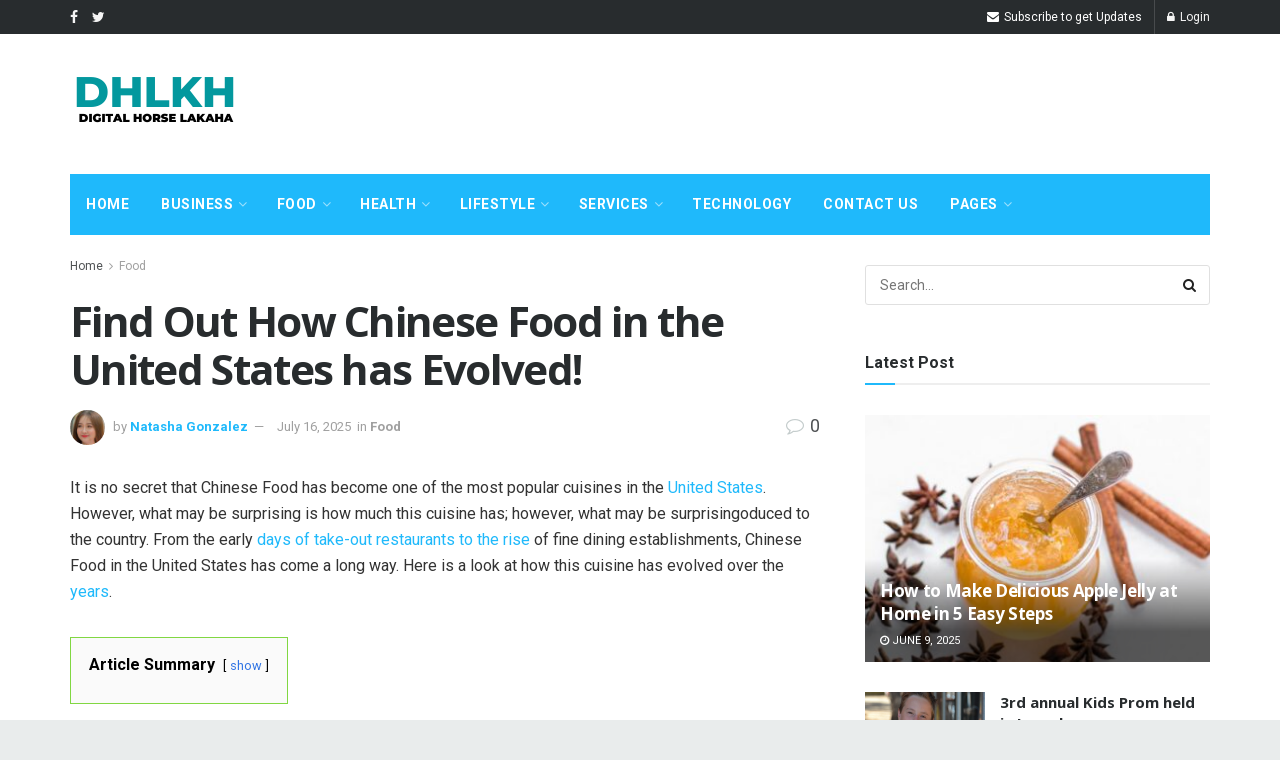

--- FILE ---
content_type: text/html; charset=UTF-8
request_url: https://dhlkh.com/how-chinese-food-in-the-united-states-has-evolved/
body_size: 32220
content:
<!doctype html>
<!--[if lt IE 7]><html class="no-js lt-ie9 lt-ie8 lt-ie7" lang="en-US" prefix="og: https://ogp.me/ns#"> <![endif]-->
<!--[if IE 7]><html class="no-js lt-ie9 lt-ie8" lang="en-US" prefix="og: https://ogp.me/ns#"> <![endif]-->
<!--[if IE 8]><html class="no-js lt-ie9" lang="en-US" prefix="og: https://ogp.me/ns#"> <![endif]-->
<!--[if IE 9]><html class="no-js lt-ie10" lang="en-US" prefix="og: https://ogp.me/ns#"> <![endif]-->
<!--[if gt IE 8]><!--><html class="no-js" lang="en-US" prefix="og: https://ogp.me/ns#"> <!--<![endif]--><head><link rel="preconnect" href="https://fonts.gstatic.com/" crossorigin /><meta http-equiv="Content-Type" content="text/html; charset=UTF-8" /><meta name='viewport' content='width=device-width, initial-scale=1, user-scalable=yes' /><link rel="profile" href="https://gmpg.org/xfn/11" /><link rel="pingback" href="https://dhlkh.com/xmlrpc.php" /> <script data-cfasync="false" data-no-defer="1" data-no-minify="1" data-no-optimize="1">var ewww_webp_supported=!1;function check_webp_feature(A,e){var w;e=void 0!==e?e:function(){},ewww_webp_supported?e(ewww_webp_supported):((w=new Image).onload=function(){ewww_webp_supported=0<w.width&&0<w.height,e&&e(ewww_webp_supported)},w.onerror=function(){e&&e(!1)},w.src="data:image/webp;base64,"+{alpha:"UklGRkoAAABXRUJQVlA4WAoAAAAQAAAAAAAAAAAAQUxQSAwAAAARBxAR/Q9ERP8DAABWUDggGAAAABQBAJ0BKgEAAQAAAP4AAA3AAP7mtQAAAA=="}[A])}check_webp_feature("alpha");</script><script data-cfasync="false" data-no-defer="1" data-no-minify="1" data-no-optimize="1">var Arrive=function(c,w){"use strict";if(c.MutationObserver&&"undefined"!=typeof HTMLElement){var r,a=0,u=(r=HTMLElement.prototype.matches||HTMLElement.prototype.webkitMatchesSelector||HTMLElement.prototype.mozMatchesSelector||HTMLElement.prototype.msMatchesSelector,{matchesSelector:function(e,t){return e instanceof HTMLElement&&r.call(e,t)},addMethod:function(e,t,r){var a=e[t];e[t]=function(){return r.length==arguments.length?r.apply(this,arguments):"function"==typeof a?a.apply(this,arguments):void 0}},callCallbacks:function(e,t){t&&t.options.onceOnly&&1==t.firedElems.length&&(e=[e[0]]);for(var r,a=0;r=e[a];a++)r&&r.callback&&r.callback.call(r.elem,r.elem);t&&t.options.onceOnly&&1==t.firedElems.length&&t.me.unbindEventWithSelectorAndCallback.call(t.target,t.selector,t.callback)},checkChildNodesRecursively:function(e,t,r,a){for(var i,n=0;i=e[n];n++)r(i,t,a)&&a.push({callback:t.callback,elem:i}),0<i.childNodes.length&&u.checkChildNodesRecursively(i.childNodes,t,r,a)},mergeArrays:function(e,t){var r,a={};for(r in e)e.hasOwnProperty(r)&&(a[r]=e[r]);for(r in t)t.hasOwnProperty(r)&&(a[r]=t[r]);return a},toElementsArray:function(e){return e=void 0!==e&&("number"!=typeof e.length||e===c)?[e]:e}}),e=(l.prototype.addEvent=function(e,t,r,a){a={target:e,selector:t,options:r,callback:a,firedElems:[]};return this._beforeAdding&&this._beforeAdding(a),this._eventsBucket.push(a),a},l.prototype.removeEvent=function(e){for(var t,r=this._eventsBucket.length-1;t=this._eventsBucket[r];r--)e(t)&&(this._beforeRemoving&&this._beforeRemoving(t),(t=this._eventsBucket.splice(r,1))&&t.length&&(t[0].callback=null))},l.prototype.beforeAdding=function(e){this._beforeAdding=e},l.prototype.beforeRemoving=function(e){this._beforeRemoving=e},l),t=function(i,n){var o=new e,l=this,s={fireOnAttributesModification:!1};return o.beforeAdding(function(t){var e=t.target;e!==c.document&&e!==c||(e=document.getElementsByTagName("html")[0]);var r=new MutationObserver(function(e){n.call(this,e,t)}),a=i(t.options);r.observe(e,a),t.observer=r,t.me=l}),o.beforeRemoving(function(e){e.observer.disconnect()}),this.bindEvent=function(e,t,r){t=u.mergeArrays(s,t);for(var a=u.toElementsArray(this),i=0;i<a.length;i++)o.addEvent(a[i],e,t,r)},this.unbindEvent=function(){var r=u.toElementsArray(this);o.removeEvent(function(e){for(var t=0;t<r.length;t++)if(this===w||e.target===r[t])return!0;return!1})},this.unbindEventWithSelectorOrCallback=function(r){var a=u.toElementsArray(this),i=r,e="function"==typeof r?function(e){for(var t=0;t<a.length;t++)if((this===w||e.target===a[t])&&e.callback===i)return!0;return!1}:function(e){for(var t=0;t<a.length;t++)if((this===w||e.target===a[t])&&e.selector===r)return!0;return!1};o.removeEvent(e)},this.unbindEventWithSelectorAndCallback=function(r,a){var i=u.toElementsArray(this);o.removeEvent(function(e){for(var t=0;t<i.length;t++)if((this===w||e.target===i[t])&&e.selector===r&&e.callback===a)return!0;return!1})},this},i=new function(){var s={fireOnAttributesModification:!1,onceOnly:!1,existing:!1};function n(e,t,r){return!(!u.matchesSelector(e,t.selector)||(e._id===w&&(e._id=a++),-1!=t.firedElems.indexOf(e._id)))&&(t.firedElems.push(e._id),!0)}var c=(i=new t(function(e){var t={attributes:!1,childList:!0,subtree:!0};return e.fireOnAttributesModification&&(t.attributes=!0),t},function(e,i){e.forEach(function(e){var t=e.addedNodes,r=e.target,a=[];null!==t&&0<t.length?u.checkChildNodesRecursively(t,i,n,a):"attributes"===e.type&&n(r,i)&&a.push({callback:i.callback,elem:r}),u.callCallbacks(a,i)})})).bindEvent;return i.bindEvent=function(e,t,r){t=void 0===r?(r=t,s):u.mergeArrays(s,t);var a=u.toElementsArray(this);if(t.existing){for(var i=[],n=0;n<a.length;n++)for(var o=a[n].querySelectorAll(e),l=0;l<o.length;l++)i.push({callback:r,elem:o[l]});if(t.onceOnly&&i.length)return r.call(i[0].elem,i[0].elem);setTimeout(u.callCallbacks,1,i)}c.call(this,e,t,r)},i},o=new function(){var a={};function i(e,t){return u.matchesSelector(e,t.selector)}var n=(o=new t(function(){return{childList:!0,subtree:!0}},function(e,r){e.forEach(function(e){var t=e.removedNodes,e=[];null!==t&&0<t.length&&u.checkChildNodesRecursively(t,r,i,e),u.callCallbacks(e,r)})})).bindEvent;return o.bindEvent=function(e,t,r){t=void 0===r?(r=t,a):u.mergeArrays(a,t),n.call(this,e,t,r)},o};d(HTMLElement.prototype),d(NodeList.prototype),d(HTMLCollection.prototype),d(HTMLDocument.prototype),d(Window.prototype);var n={};return s(i,n,"unbindAllArrive"),s(o,n,"unbindAllLeave"),n}function l(){this._eventsBucket=[],this._beforeAdding=null,this._beforeRemoving=null}function s(e,t,r){u.addMethod(t,r,e.unbindEvent),u.addMethod(t,r,e.unbindEventWithSelectorOrCallback),u.addMethod(t,r,e.unbindEventWithSelectorAndCallback)}function d(e){e.arrive=i.bindEvent,s(i,e,"unbindArrive"),e.leave=o.bindEvent,s(o,e,"unbindLeave")}}(window,void 0),ewww_webp_supported=!1;function check_webp_feature(e,t){var r;ewww_webp_supported?t(ewww_webp_supported):((r=new Image).onload=function(){ewww_webp_supported=0<r.width&&0<r.height,t(ewww_webp_supported)},r.onerror=function(){t(!1)},r.src="data:image/webp;base64,"+{alpha:"UklGRkoAAABXRUJQVlA4WAoAAAAQAAAAAAAAAAAAQUxQSAwAAAARBxAR/Q9ERP8DAABWUDggGAAAABQBAJ0BKgEAAQAAAP4AAA3AAP7mtQAAAA==",animation:"UklGRlIAAABXRUJQVlA4WAoAAAASAAAAAAAAAAAAQU5JTQYAAAD/////AABBTk1GJgAAAAAAAAAAAAAAAAAAAGQAAABWUDhMDQAAAC8AAAAQBxAREYiI/gcA"}[e])}function ewwwLoadImages(e){if(e){for(var t=document.querySelectorAll(".batch-image img, .image-wrapper a, .ngg-pro-masonry-item a, .ngg-galleria-offscreen-seo-wrapper a"),r=0,a=t.length;r<a;r++)ewwwAttr(t[r],"data-src",t[r].getAttribute("data-webp")),ewwwAttr(t[r],"data-thumbnail",t[r].getAttribute("data-webp-thumbnail"));for(var i=document.querySelectorAll("div.woocommerce-product-gallery__image"),r=0,a=i.length;r<a;r++)ewwwAttr(i[r],"data-thumb",i[r].getAttribute("data-webp-thumb"))}for(var n=document.querySelectorAll("video"),r=0,a=n.length;r<a;r++)ewwwAttr(n[r],"poster",e?n[r].getAttribute("data-poster-webp"):n[r].getAttribute("data-poster-image"));for(var o,l=document.querySelectorAll("img.ewww_webp_lazy_load"),r=0,a=l.length;r<a;r++)e&&(ewwwAttr(l[r],"data-lazy-srcset",l[r].getAttribute("data-lazy-srcset-webp")),ewwwAttr(l[r],"data-srcset",l[r].getAttribute("data-srcset-webp")),ewwwAttr(l[r],"data-lazy-src",l[r].getAttribute("data-lazy-src-webp")),ewwwAttr(l[r],"data-src",l[r].getAttribute("data-src-webp")),ewwwAttr(l[r],"data-orig-file",l[r].getAttribute("data-webp-orig-file")),ewwwAttr(l[r],"data-medium-file",l[r].getAttribute("data-webp-medium-file")),ewwwAttr(l[r],"data-large-file",l[r].getAttribute("data-webp-large-file")),null!=(o=l[r].getAttribute("srcset"))&&!1!==o&&o.includes("R0lGOD")&&ewwwAttr(l[r],"src",l[r].getAttribute("data-lazy-src-webp"))),l[r].className=l[r].className.replace(/\bewww_webp_lazy_load\b/,"");for(var s=document.querySelectorAll(".ewww_webp"),r=0,a=s.length;r<a;r++)e?(ewwwAttr(s[r],"srcset",s[r].getAttribute("data-srcset-webp")),ewwwAttr(s[r],"src",s[r].getAttribute("data-src-webp")),ewwwAttr(s[r],"data-orig-file",s[r].getAttribute("data-webp-orig-file")),ewwwAttr(s[r],"data-medium-file",s[r].getAttribute("data-webp-medium-file")),ewwwAttr(s[r],"data-large-file",s[r].getAttribute("data-webp-large-file")),ewwwAttr(s[r],"data-large_image",s[r].getAttribute("data-webp-large_image")),ewwwAttr(s[r],"data-src",s[r].getAttribute("data-webp-src"))):(ewwwAttr(s[r],"srcset",s[r].getAttribute("data-srcset-img")),ewwwAttr(s[r],"src",s[r].getAttribute("data-src-img"))),s[r].className=s[r].className.replace(/\bewww_webp\b/,"ewww_webp_loaded");window.jQuery&&jQuery.fn.isotope&&jQuery.fn.imagesLoaded&&(jQuery(".fusion-posts-container-infinite").imagesLoaded(function(){jQuery(".fusion-posts-container-infinite").hasClass("isotope")&&jQuery(".fusion-posts-container-infinite").isotope()}),jQuery(".fusion-portfolio:not(.fusion-recent-works) .fusion-portfolio-wrapper").imagesLoaded(function(){jQuery(".fusion-portfolio:not(.fusion-recent-works) .fusion-portfolio-wrapper").isotope()}))}function ewwwWebPInit(e){ewwwLoadImages(e),ewwwNggLoadGalleries(e),document.arrive(".ewww_webp",function(){ewwwLoadImages(e)}),document.arrive(".ewww_webp_lazy_load",function(){ewwwLoadImages(e)}),document.arrive("videos",function(){ewwwLoadImages(e)}),"loading"==document.readyState?document.addEventListener("DOMContentLoaded",ewwwJSONParserInit):("undefined"!=typeof galleries&&ewwwNggParseGalleries(e),ewwwWooParseVariations(e))}function ewwwAttr(e,t,r){null!=r&&!1!==r&&e.setAttribute(t,r)}function ewwwJSONParserInit(){"undefined"!=typeof galleries&&check_webp_feature("alpha",ewwwNggParseGalleries),check_webp_feature("alpha",ewwwWooParseVariations)}function ewwwWooParseVariations(e){if(e)for(var t=document.querySelectorAll("form.variations_form"),r=0,a=t.length;r<a;r++){var i=t[r].getAttribute("data-product_variations"),n=!1;try{for(var o in i=JSON.parse(i))void 0!==i[o]&&void 0!==i[o].image&&(void 0!==i[o].image.src_webp&&(i[o].image.src=i[o].image.src_webp,n=!0),void 0!==i[o].image.srcset_webp&&(i[o].image.srcset=i[o].image.srcset_webp,n=!0),void 0!==i[o].image.full_src_webp&&(i[o].image.full_src=i[o].image.full_src_webp,n=!0),void 0!==i[o].image.gallery_thumbnail_src_webp&&(i[o].image.gallery_thumbnail_src=i[o].image.gallery_thumbnail_src_webp,n=!0),void 0!==i[o].image.thumb_src_webp&&(i[o].image.thumb_src=i[o].image.thumb_src_webp,n=!0));n&&ewwwAttr(t[r],"data-product_variations",JSON.stringify(i))}catch(e){}}}function ewwwNggParseGalleries(e){if(e)for(var t in galleries){var r=galleries[t];galleries[t].images_list=ewwwNggParseImageList(r.images_list)}}function ewwwNggLoadGalleries(e){e&&document.addEventListener("ngg.galleria.themeadded",function(e,t){window.ngg_galleria._create_backup=window.ngg_galleria.create,window.ngg_galleria.create=function(e,t){var r=$(e).data("id");return galleries["gallery_"+r].images_list=ewwwNggParseImageList(galleries["gallery_"+r].images_list),window.ngg_galleria._create_backup(e,t)}})}function ewwwNggParseImageList(e){for(var t in e){var r=e[t];if(void 0!==r["image-webp"]&&(e[t].image=r["image-webp"],delete e[t]["image-webp"]),void 0!==r["thumb-webp"]&&(e[t].thumb=r["thumb-webp"],delete e[t]["thumb-webp"]),void 0!==r.full_image_webp&&(e[t].full_image=r.full_image_webp,delete e[t].full_image_webp),void 0!==r.srcsets)for(var a in r.srcsets)nggSrcset=r.srcsets[a],void 0!==r.srcsets[a+"-webp"]&&(e[t].srcsets[a]=r.srcsets[a+"-webp"],delete e[t].srcsets[a+"-webp"]);if(void 0!==r.full_srcsets)for(var i in r.full_srcsets)nggFSrcset=r.full_srcsets[i],void 0!==r.full_srcsets[i+"-webp"]&&(e[t].full_srcsets[i]=r.full_srcsets[i+"-webp"],delete e[t].full_srcsets[i+"-webp"])}return e}check_webp_feature("alpha",ewwwWebPInit);</script><meta name="theme-color" content="#1fb9fb"><meta name="msapplication-navbutton-color" content="#1fb9fb"><meta name="apple-mobile-web-app-status-bar-style" content="#1fb9fb"><style>img:is([sizes="auto" i], [sizes^="auto," i]) { contain-intrinsic-size: 3000px 1500px }</style><meta property="og:type" content="article"><meta property="og:title" content="Find Out How Chinese Food in the United States has Evolved!"><meta property="og:site_name" content="Digital Horse LaKaHa"><meta property="og:description" content="It is no secret that Chinese Food has become one of the most popular cuisines in the United States. However,"><meta property="og:url" content="https://dhlkh.com/how-chinese-food-in-the-united-states-has-evolved/"><meta property="og:locale" content="en_US"><meta property="og:image" content="https://aws.wideinfo.org/dhlkh.com/wp-content/uploads/2019/05/05192253/636674359927753055-0717-NEW-STATEFAIR-FOODS-00029-1.jpg"><meta property="og:image:height" content="1680"><meta property="og:image:width" content="3200"><meta property="article:published_time" content="2025-07-16T19:41:00+00:00"><meta property="article:modified_time" content="2025-07-16T19:41:00+00:00"><meta property="article:section" content="Food"><meta name="twitter:card" content="summary_large_image"><meta name="twitter:title" content="Find Out How Chinese Food in the United States has Evolved!"><meta name="twitter:description" content="It is no secret that Chinese Food has become one of the most popular cuisines in the United States. However,"><meta name="twitter:url" content="https://dhlkh.com/how-chinese-food-in-the-united-states-has-evolved/"><meta name="twitter:site" content=""><meta name="twitter:image:src" content="https://aws.wideinfo.org/dhlkh.com/wp-content/uploads/2019/05/05192253/636674359927753055-0717-NEW-STATEFAIR-FOODS-00029-1.jpg"><meta name="twitter:image:width" content="3200"><meta name="twitter:image:height" content="1680"> <script type="text/javascript" src="[data-uri]" defer></script> <title>How Chinese Food in the United States has Evolved!</title><meta name="description" content="&quot;Find out how Chinese food in the United States has evolved! Discover the history and influences that have shaped the cuisine we enjoy today. &quot;"/><meta name="robots" content="follow, index, max-snippet:-1, max-video-preview:-1, max-image-preview:large"/><link rel="canonical" href="https://dhlkh.com/how-chinese-food-in-the-united-states-has-evolved/" /><meta property="og:locale" content="en_US" /><meta property="og:type" content="article" /><meta property="og:title" content="How Chinese Food in the United States has Evolved!" /><meta property="og:description" content="&quot;Find out how Chinese food in the United States has evolved! Discover the history and influences that have shaped the cuisine we enjoy today. &quot;" /><meta property="og:url" content="https://dhlkh.com/how-chinese-food-in-the-united-states-has-evolved/" /><meta property="og:site_name" content="Digital Horse LaKaHa" /><meta property="article:section" content="Food" /><meta property="og:image" content="https://aws.wideinfo.org/dhlkh.com/wp-content/uploads/2019/05/05192253/636674359927753055-0717-NEW-STATEFAIR-FOODS-00029-1-1024x538.jpg" /><meta property="og:image:secure_url" content="https://aws.wideinfo.org/dhlkh.com/wp-content/uploads/2019/05/05192253/636674359927753055-0717-NEW-STATEFAIR-FOODS-00029-1-1024x538.jpg" /><meta property="og:image:width" content="1024" /><meta property="og:image:height" content="538" /><meta property="og:image:alt" content="Chinese Food" /><meta property="og:image:type" content="image/jpeg" /><meta property="article:published_time" content="2025-07-16T19:41:00+00:00" /><meta name="twitter:card" content="summary_large_image" /><meta name="twitter:title" content="How Chinese Food in the United States has Evolved!" /><meta name="twitter:description" content="&quot;Find out how Chinese food in the United States has evolved! Discover the history and influences that have shaped the cuisine we enjoy today. &quot;" /><meta name="twitter:image" content="https://aws.wideinfo.org/dhlkh.com/wp-content/uploads/2019/05/05192253/636674359927753055-0717-NEW-STATEFAIR-FOODS-00029-1-1024x538.jpg" /><meta name="twitter:label1" content="Written by" /><meta name="twitter:data1" content="Natasha Gonzalez" /><meta name="twitter:label2" content="Time to read" /><meta name="twitter:data2" content="4 minutes" /> <script type="application/ld+json" class="rank-math-schema">{"@context":"https://schema.org","@graph":[{"@type":["Person","Organization"],"@id":"https://dhlkh.com/#person","name":"Digital Horse LaKaHa"},{"@type":"WebSite","@id":"https://dhlkh.com/#website","url":"https://dhlkh.com","name":"Digital Horse LaKaHa","publisher":{"@id":"https://dhlkh.com/#person"},"inLanguage":"en-US"},{"@type":"ImageObject","@id":"https://aws.wideinfo.org/dhlkh.com/wp-content/uploads/2019/05/05192253/636674359927753055-0717-NEW-STATEFAIR-FOODS-00029-1.jpg","url":"https://aws.wideinfo.org/dhlkh.com/wp-content/uploads/2019/05/05192253/636674359927753055-0717-NEW-STATEFAIR-FOODS-00029-1.jpg","width":"3200","height":"1680","inLanguage":"en-US"},{"@type":"WebPage","@id":"https://dhlkh.com/how-chinese-food-in-the-united-states-has-evolved/#webpage","url":"https://dhlkh.com/how-chinese-food-in-the-united-states-has-evolved/","name":"How Chinese Food in the United States has Evolved!","datePublished":"2025-07-16T19:41:00+00:00","dateModified":"2025-07-16T19:41:00+00:00","isPartOf":{"@id":"https://dhlkh.com/#website"},"primaryImageOfPage":{"@id":"https://aws.wideinfo.org/dhlkh.com/wp-content/uploads/2019/05/05192253/636674359927753055-0717-NEW-STATEFAIR-FOODS-00029-1.jpg"},"inLanguage":"en-US"},{"@type":"Person","@id":"https://dhlkh.com/author/lakaha/","name":"Natasha Gonzalez","url":"https://dhlkh.com/author/lakaha/","image":{"@type":"ImageObject","@id":"https://dhlkh.com/wp-content/litespeed/avatar/02f6d182161490b544ee4a6fe39ecf63.jpg?ver=1762863158","url":"https://dhlkh.com/wp-content/litespeed/avatar/02f6d182161490b544ee4a6fe39ecf63.jpg?ver=1762863158","caption":"Natasha Gonzalez","inLanguage":"en-US"}},{"@type":"BlogPosting","headline":"How Chinese Food in the United States has Evolved!","keywords":"Chinese Food","datePublished":"2025-07-16T19:41:00+00:00","dateModified":"2025-07-16T19:41:00+00:00","articleSection":"Food","author":{"@id":"https://dhlkh.com/author/lakaha/","name":"Natasha Gonzalez"},"publisher":{"@id":"https://dhlkh.com/#person"},"description":"&quot;Find out how Chinese food in the United States has evolved! Discover the history and influences that have shaped the cuisine we enjoy today. &quot;","name":"How Chinese Food in the United States has Evolved!","@id":"https://dhlkh.com/how-chinese-food-in-the-united-states-has-evolved/#richSnippet","isPartOf":{"@id":"https://dhlkh.com/how-chinese-food-in-the-united-states-has-evolved/#webpage"},"image":{"@id":"https://aws.wideinfo.org/dhlkh.com/wp-content/uploads/2019/05/05192253/636674359927753055-0717-NEW-STATEFAIR-FOODS-00029-1.jpg"},"inLanguage":"en-US","mainEntityOfPage":{"@id":"https://dhlkh.com/how-chinese-food-in-the-united-states-has-evolved/#webpage"}}]}</script> <link rel='dns-prefetch' href='//fonts.googleapis.com' /><link rel="alternate" type="application/rss+xml" title="Digital Horse LaKaHa &raquo; Feed" href="https://dhlkh.com/feed/" /> <script src="[data-uri]" defer></script><script data-optimized="1" src="https://dhlkh.com/wp-content/plugins/litespeed-cache/assets/js/webfontloader.min.js" defer></script> <link data-optimized="1" rel='stylesheet' id='wp-block-library-css' href='https://dhlkh.com/wp-content/litespeed/css/b699df44a20c3f4fbb84e2b1b8801f31.css?ver=01f31' type='text/css' media='all' /><style id='classic-theme-styles-inline-css' type='text/css'>/*! This file is auto-generated */
.wp-block-button__link{color:#fff;background-color:#32373c;border-radius:9999px;box-shadow:none;text-decoration:none;padding:calc(.667em + 2px) calc(1.333em + 2px);font-size:1.125em}.wp-block-file__button{background:#32373c;color:#fff;text-decoration:none}</style><style id='global-styles-inline-css' type='text/css'>:root{--wp--preset--aspect-ratio--square: 1;--wp--preset--aspect-ratio--4-3: 4/3;--wp--preset--aspect-ratio--3-4: 3/4;--wp--preset--aspect-ratio--3-2: 3/2;--wp--preset--aspect-ratio--2-3: 2/3;--wp--preset--aspect-ratio--16-9: 16/9;--wp--preset--aspect-ratio--9-16: 9/16;--wp--preset--color--black: #000000;--wp--preset--color--cyan-bluish-gray: #abb8c3;--wp--preset--color--white: #ffffff;--wp--preset--color--pale-pink: #f78da7;--wp--preset--color--vivid-red: #cf2e2e;--wp--preset--color--luminous-vivid-orange: #ff6900;--wp--preset--color--luminous-vivid-amber: #fcb900;--wp--preset--color--light-green-cyan: #7bdcb5;--wp--preset--color--vivid-green-cyan: #00d084;--wp--preset--color--pale-cyan-blue: #8ed1fc;--wp--preset--color--vivid-cyan-blue: #0693e3;--wp--preset--color--vivid-purple: #9b51e0;--wp--preset--gradient--vivid-cyan-blue-to-vivid-purple: linear-gradient(135deg,rgba(6,147,227,1) 0%,rgb(155,81,224) 100%);--wp--preset--gradient--light-green-cyan-to-vivid-green-cyan: linear-gradient(135deg,rgb(122,220,180) 0%,rgb(0,208,130) 100%);--wp--preset--gradient--luminous-vivid-amber-to-luminous-vivid-orange: linear-gradient(135deg,rgba(252,185,0,1) 0%,rgba(255,105,0,1) 100%);--wp--preset--gradient--luminous-vivid-orange-to-vivid-red: linear-gradient(135deg,rgba(255,105,0,1) 0%,rgb(207,46,46) 100%);--wp--preset--gradient--very-light-gray-to-cyan-bluish-gray: linear-gradient(135deg,rgb(238,238,238) 0%,rgb(169,184,195) 100%);--wp--preset--gradient--cool-to-warm-spectrum: linear-gradient(135deg,rgb(74,234,220) 0%,rgb(151,120,209) 20%,rgb(207,42,186) 40%,rgb(238,44,130) 60%,rgb(251,105,98) 80%,rgb(254,248,76) 100%);--wp--preset--gradient--blush-light-purple: linear-gradient(135deg,rgb(255,206,236) 0%,rgb(152,150,240) 100%);--wp--preset--gradient--blush-bordeaux: linear-gradient(135deg,rgb(254,205,165) 0%,rgb(254,45,45) 50%,rgb(107,0,62) 100%);--wp--preset--gradient--luminous-dusk: linear-gradient(135deg,rgb(255,203,112) 0%,rgb(199,81,192) 50%,rgb(65,88,208) 100%);--wp--preset--gradient--pale-ocean: linear-gradient(135deg,rgb(255,245,203) 0%,rgb(182,227,212) 50%,rgb(51,167,181) 100%);--wp--preset--gradient--electric-grass: linear-gradient(135deg,rgb(202,248,128) 0%,rgb(113,206,126) 100%);--wp--preset--gradient--midnight: linear-gradient(135deg,rgb(2,3,129) 0%,rgb(40,116,252) 100%);--wp--preset--font-size--small: 13px;--wp--preset--font-size--medium: 20px;--wp--preset--font-size--large: 36px;--wp--preset--font-size--x-large: 42px;--wp--preset--spacing--20: 0.44rem;--wp--preset--spacing--30: 0.67rem;--wp--preset--spacing--40: 1rem;--wp--preset--spacing--50: 1.5rem;--wp--preset--spacing--60: 2.25rem;--wp--preset--spacing--70: 3.38rem;--wp--preset--spacing--80: 5.06rem;--wp--preset--shadow--natural: 6px 6px 9px rgba(0, 0, 0, 0.2);--wp--preset--shadow--deep: 12px 12px 50px rgba(0, 0, 0, 0.4);--wp--preset--shadow--sharp: 6px 6px 0px rgba(0, 0, 0, 0.2);--wp--preset--shadow--outlined: 6px 6px 0px -3px rgba(255, 255, 255, 1), 6px 6px rgba(0, 0, 0, 1);--wp--preset--shadow--crisp: 6px 6px 0px rgba(0, 0, 0, 1);}:where(.is-layout-flex){gap: 0.5em;}:where(.is-layout-grid){gap: 0.5em;}body .is-layout-flex{display: flex;}.is-layout-flex{flex-wrap: wrap;align-items: center;}.is-layout-flex > :is(*, div){margin: 0;}body .is-layout-grid{display: grid;}.is-layout-grid > :is(*, div){margin: 0;}:where(.wp-block-columns.is-layout-flex){gap: 2em;}:where(.wp-block-columns.is-layout-grid){gap: 2em;}:where(.wp-block-post-template.is-layout-flex){gap: 1.25em;}:where(.wp-block-post-template.is-layout-grid){gap: 1.25em;}.has-black-color{color: var(--wp--preset--color--black) !important;}.has-cyan-bluish-gray-color{color: var(--wp--preset--color--cyan-bluish-gray) !important;}.has-white-color{color: var(--wp--preset--color--white) !important;}.has-pale-pink-color{color: var(--wp--preset--color--pale-pink) !important;}.has-vivid-red-color{color: var(--wp--preset--color--vivid-red) !important;}.has-luminous-vivid-orange-color{color: var(--wp--preset--color--luminous-vivid-orange) !important;}.has-luminous-vivid-amber-color{color: var(--wp--preset--color--luminous-vivid-amber) !important;}.has-light-green-cyan-color{color: var(--wp--preset--color--light-green-cyan) !important;}.has-vivid-green-cyan-color{color: var(--wp--preset--color--vivid-green-cyan) !important;}.has-pale-cyan-blue-color{color: var(--wp--preset--color--pale-cyan-blue) !important;}.has-vivid-cyan-blue-color{color: var(--wp--preset--color--vivid-cyan-blue) !important;}.has-vivid-purple-color{color: var(--wp--preset--color--vivid-purple) !important;}.has-black-background-color{background-color: var(--wp--preset--color--black) !important;}.has-cyan-bluish-gray-background-color{background-color: var(--wp--preset--color--cyan-bluish-gray) !important;}.has-white-background-color{background-color: var(--wp--preset--color--white) !important;}.has-pale-pink-background-color{background-color: var(--wp--preset--color--pale-pink) !important;}.has-vivid-red-background-color{background-color: var(--wp--preset--color--vivid-red) !important;}.has-luminous-vivid-orange-background-color{background-color: var(--wp--preset--color--luminous-vivid-orange) !important;}.has-luminous-vivid-amber-background-color{background-color: var(--wp--preset--color--luminous-vivid-amber) !important;}.has-light-green-cyan-background-color{background-color: var(--wp--preset--color--light-green-cyan) !important;}.has-vivid-green-cyan-background-color{background-color: var(--wp--preset--color--vivid-green-cyan) !important;}.has-pale-cyan-blue-background-color{background-color: var(--wp--preset--color--pale-cyan-blue) !important;}.has-vivid-cyan-blue-background-color{background-color: var(--wp--preset--color--vivid-cyan-blue) !important;}.has-vivid-purple-background-color{background-color: var(--wp--preset--color--vivid-purple) !important;}.has-black-border-color{border-color: var(--wp--preset--color--black) !important;}.has-cyan-bluish-gray-border-color{border-color: var(--wp--preset--color--cyan-bluish-gray) !important;}.has-white-border-color{border-color: var(--wp--preset--color--white) !important;}.has-pale-pink-border-color{border-color: var(--wp--preset--color--pale-pink) !important;}.has-vivid-red-border-color{border-color: var(--wp--preset--color--vivid-red) !important;}.has-luminous-vivid-orange-border-color{border-color: var(--wp--preset--color--luminous-vivid-orange) !important;}.has-luminous-vivid-amber-border-color{border-color: var(--wp--preset--color--luminous-vivid-amber) !important;}.has-light-green-cyan-border-color{border-color: var(--wp--preset--color--light-green-cyan) !important;}.has-vivid-green-cyan-border-color{border-color: var(--wp--preset--color--vivid-green-cyan) !important;}.has-pale-cyan-blue-border-color{border-color: var(--wp--preset--color--pale-cyan-blue) !important;}.has-vivid-cyan-blue-border-color{border-color: var(--wp--preset--color--vivid-cyan-blue) !important;}.has-vivid-purple-border-color{border-color: var(--wp--preset--color--vivid-purple) !important;}.has-vivid-cyan-blue-to-vivid-purple-gradient-background{background: var(--wp--preset--gradient--vivid-cyan-blue-to-vivid-purple) !important;}.has-light-green-cyan-to-vivid-green-cyan-gradient-background{background: var(--wp--preset--gradient--light-green-cyan-to-vivid-green-cyan) !important;}.has-luminous-vivid-amber-to-luminous-vivid-orange-gradient-background{background: var(--wp--preset--gradient--luminous-vivid-amber-to-luminous-vivid-orange) !important;}.has-luminous-vivid-orange-to-vivid-red-gradient-background{background: var(--wp--preset--gradient--luminous-vivid-orange-to-vivid-red) !important;}.has-very-light-gray-to-cyan-bluish-gray-gradient-background{background: var(--wp--preset--gradient--very-light-gray-to-cyan-bluish-gray) !important;}.has-cool-to-warm-spectrum-gradient-background{background: var(--wp--preset--gradient--cool-to-warm-spectrum) !important;}.has-blush-light-purple-gradient-background{background: var(--wp--preset--gradient--blush-light-purple) !important;}.has-blush-bordeaux-gradient-background{background: var(--wp--preset--gradient--blush-bordeaux) !important;}.has-luminous-dusk-gradient-background{background: var(--wp--preset--gradient--luminous-dusk) !important;}.has-pale-ocean-gradient-background{background: var(--wp--preset--gradient--pale-ocean) !important;}.has-electric-grass-gradient-background{background: var(--wp--preset--gradient--electric-grass) !important;}.has-midnight-gradient-background{background: var(--wp--preset--gradient--midnight) !important;}.has-small-font-size{font-size: var(--wp--preset--font-size--small) !important;}.has-medium-font-size{font-size: var(--wp--preset--font-size--medium) !important;}.has-large-font-size{font-size: var(--wp--preset--font-size--large) !important;}.has-x-large-font-size{font-size: var(--wp--preset--font-size--x-large) !important;}
:where(.wp-block-post-template.is-layout-flex){gap: 1.25em;}:where(.wp-block-post-template.is-layout-grid){gap: 1.25em;}
:where(.wp-block-columns.is-layout-flex){gap: 2em;}:where(.wp-block-columns.is-layout-grid){gap: 2em;}
:root :where(.wp-block-pullquote){font-size: 1.5em;line-height: 1.6;}</style><link data-optimized="1" rel='stylesheet' id='email-subscribers-css' href='https://dhlkh.com/wp-content/litespeed/css/89796040cc70f8cadebed1af1fa29c10.css?ver=29c10' type='text/css' media='all' /><link data-optimized="1" rel='stylesheet' id='js_composer_front-css' href='https://dhlkh.com/wp-content/litespeed/css/99aa3046e76a656b6ad35e35b8dd28bc.css?ver=d28bc' type='text/css' media='all' /><link data-optimized="1" rel='stylesheet' id='mediaelement-css' href='https://dhlkh.com/wp-content/litespeed/css/bb523771e045c868a6c95a7a3b012ee4.css?ver=12ee4' type='text/css' media='all' /><link data-optimized="1" rel='stylesheet' id='wp-mediaelement-css' href='https://dhlkh.com/wp-content/litespeed/css/1241ef0549aa789cbf88896fe78dcdef.css?ver=dcdef' type='text/css' media='all' /><link data-optimized="1" rel='stylesheet' id='jnews-frontend-css' href='https://dhlkh.com/wp-content/litespeed/css/101345b0fbc8516cbe780b7638e391a4.css?ver=391a4' type='text/css' media='all' /><link data-optimized="1" rel='stylesheet' id='jnews-style-css' href='https://dhlkh.com/wp-content/litespeed/css/92ddf694ed17296eccd07fe1caf07f80.css?ver=07f80' type='text/css' media='all' /><link data-optimized="1" rel='stylesheet' id='jnews-darkmode-css' href='https://dhlkh.com/wp-content/litespeed/css/3ffcdbc06d10187cbec59124e5fe37f1.css?ver=e37f1' type='text/css' media='all' /><link data-optimized="1" rel='stylesheet' id='jnews-scheme-css' href='https://dhlkh.com/wp-content/litespeed/css/6866ec14dd18b21f8d1f25d49960a03c.css?ver=0a03c' type='text/css' media='all' /><link rel="https://api.w.org/" href="https://dhlkh.com/wp-json/" /><link rel="alternate" title="JSON" type="application/json" href="https://dhlkh.com/wp-json/wp/v2/posts/5161" /><link rel="EditURI" type="application/rsd+xml" title="RSD" href="https://dhlkh.com/xmlrpc.php?rsd" /><meta name="generator" content="WordPress 6.8.3" /><link rel='shortlink' href='https://dhlkh.com/?p=5161' /><link rel="alternate" title="oEmbed (JSON)" type="application/json+oembed" href="https://dhlkh.com/wp-json/oembed/1.0/embed?url=https%3A%2F%2Fdhlkh.com%2Fhow-chinese-food-in-the-united-states-has-evolved%2F" /><link rel="alternate" title="oEmbed (XML)" type="text/xml+oembed" href="https://dhlkh.com/wp-json/oembed/1.0/embed?url=https%3A%2F%2Fdhlkh.com%2Fhow-chinese-food-in-the-united-states-has-evolved%2F&#038;format=xml" /><meta name="generator" content="Powered by WPBakery Page Builder - drag and drop page builder for WordPress."/>
<noscript><style>.lazyload[data-src]{display:none !important;}</style></noscript><style>.lazyload{background-image:none !important;}.lazyload:before{background-image:none !important;}</style><script type='application/ld+json'>{"@context":"http:\/\/schema.org","@type":"Organization","@id":"https:\/\/dhlkh.com\/#organization","url":"https:\/\/dhlkh.com\/","name":"","logo":{"@type":"ImageObject","url":""},"sameAs":["http:\/\/facebook.com","http:\/\/twitter.com"]}</script> <script type='application/ld+json'>{"@context":"http:\/\/schema.org","@type":"WebSite","@id":"https:\/\/dhlkh.com\/#website","url":"https:\/\/dhlkh.com\/","name":"","potentialAction":{"@type":"SearchAction","target":"https:\/\/dhlkh.com\/?s={search_term_string}","query-input":"required name=search_term_string"}}</script> <link rel="icon" href="https://aws.wideinfo.org/dhlkh.com/wp-content/uploads/2020/08/05190011/cropped-wmmks-4-32x32.png" sizes="32x32" /><link rel="icon" href="https://aws.wideinfo.org/dhlkh.com/wp-content/uploads/2020/08/05190011/cropped-wmmks-4-192x192.png" sizes="192x192" /><link rel="apple-touch-icon" href="https://aws.wideinfo.org/dhlkh.com/wp-content/uploads/2020/08/05190011/cropped-wmmks-4-180x180.png" /><meta name="msapplication-TileImage" content="https://aws.wideinfo.org/dhlkh.com/wp-content/uploads/2020/08/05190011/cropped-wmmks-4-270x270.png" /><style id="jeg_dynamic_css" type="text/css" data-type="jeg_custom-css">body.jnews { background-color : #e9ecec; background-image : url(""); } .jeg_container, .jeg_content, .jeg_boxed .jeg_main .jeg_container, .jeg_autoload_separator { background-color : ; } body,.newsfeed_carousel.owl-carousel .owl-nav div,.jeg_filter_button,.owl-carousel .owl-nav div,.jeg_readmore,.jeg_hero_style_7 .jeg_post_meta a,.widget_calendar thead th,.widget_calendar tfoot a,.jeg_socialcounter a,.entry-header .jeg_meta_like a,.entry-header .jeg_meta_comment a,.entry-content tbody tr:hover,.entry-content th,.jeg_splitpost_nav li:hover a,#breadcrumbs a,.jeg_author_socials a:hover,.jeg_footer_content a,.jeg_footer_bottom a,.jeg_cartcontent,.woocommerce .woocommerce-breadcrumb a { color : #4f5254; } a,.jeg_menu_style_5 > li > a:hover,.jeg_menu_style_5 > li.sfHover > a,.jeg_menu_style_5 > li.current-menu-item > a,.jeg_menu_style_5 > li.current-menu-ancestor > a,.jeg_navbar .jeg_menu:not(.jeg_main_menu) > li > a:hover,.jeg_midbar .jeg_menu:not(.jeg_main_menu) > li > a:hover,.jeg_side_tabs li.active,.jeg_block_heading_5 strong,.jeg_block_heading_6 strong,.jeg_block_heading_7 strong,.jeg_block_heading_8 strong,.jeg_subcat_list li a:hover,.jeg_subcat_list li button:hover,.jeg_pl_lg_7 .jeg_thumb .jeg_post_category a,.jeg_pl_xs_2:before,.jeg_pl_xs_4 .jeg_postblock_content:before,.jeg_postblock .jeg_post_title a:hover,.jeg_hero_style_6 .jeg_post_title a:hover,.jeg_sidefeed .jeg_pl_xs_3 .jeg_post_title a:hover,.widget_jnews_popular .jeg_post_title a:hover,.jeg_meta_author a,.widget_archive li a:hover,.widget_pages li a:hover,.widget_meta li a:hover,.widget_recent_entries li a:hover,.widget_rss li a:hover,.widget_rss cite,.widget_categories li a:hover,.widget_categories li.current-cat > a,#breadcrumbs a:hover,.jeg_share_count .counts,.commentlist .bypostauthor > .comment-body > .comment-author > .fn,span.required,.jeg_review_title,.bestprice .price,.authorlink a:hover,.jeg_vertical_playlist .jeg_video_playlist_play_icon,.jeg_vertical_playlist .jeg_video_playlist_item.active .jeg_video_playlist_thumbnail:before,.jeg_horizontal_playlist .jeg_video_playlist_play,.woocommerce li.product .pricegroup .button,.widget_display_forums li a:hover,.widget_display_topics li:before,.widget_display_replies li:before,.widget_display_views li:before,.bbp-breadcrumb a:hover,.jeg_mobile_menu li.sfHover > a,.jeg_mobile_menu li a:hover,.split-template-6 .pagenum { color : #1fb9fb; } .jeg_menu_style_1 > li > a:before,.jeg_menu_style_2 > li > a:before,.jeg_menu_style_3 > li > a:before,.jeg_side_toggle,.jeg_slide_caption .jeg_post_category a,.jeg_slider_type_1 .owl-nav .owl-next,.jeg_block_heading_1 .jeg_block_title span,.jeg_block_heading_2 .jeg_block_title span,.jeg_block_heading_3,.jeg_block_heading_4 .jeg_block_title span,.jeg_block_heading_6:after,.jeg_pl_lg_box .jeg_post_category a,.jeg_pl_md_box .jeg_post_category a,.jeg_readmore:hover,.jeg_thumb .jeg_post_category a,.jeg_block_loadmore a:hover, .jeg_postblock.alt .jeg_block_loadmore a:hover,.jeg_block_loadmore a.active,.jeg_postblock_carousel_2 .jeg_post_category a,.jeg_heroblock .jeg_post_category a,.jeg_pagenav_1 .page_number.active,.jeg_pagenav_1 .page_number.active:hover,input[type="submit"],.btn,.button,.widget_tag_cloud a:hover,.popularpost_item:hover .jeg_post_title a:before,.jeg_splitpost_4 .page_nav,.jeg_splitpost_5 .page_nav,.jeg_post_via a:hover,.jeg_post_source a:hover,.jeg_post_tags a:hover,.comment-reply-title small a:before,.comment-reply-title small a:after,.jeg_storelist .productlink,.authorlink li.active a:before,.jeg_footer.dark .socials_widget:not(.nobg) a:hover .fa,.jeg_breakingnews_title,.jeg_overlay_slider_bottom.owl-carousel .owl-nav div,.jeg_overlay_slider_bottom.owl-carousel .owl-nav div:hover,.jeg_vertical_playlist .jeg_video_playlist_current,.woocommerce span.onsale,.woocommerce #respond input#submit:hover,.woocommerce a.button:hover,.woocommerce button.button:hover,.woocommerce input.button:hover,.woocommerce #respond input#submit.alt,.woocommerce a.button.alt,.woocommerce button.button.alt,.woocommerce input.button.alt,.jeg_popup_post .caption,.jeg_footer.dark input[type="submit"],.jeg_footer.dark .btn,.jeg_footer.dark .button,.footer_widget.widget_tag_cloud a:hover, .jeg_inner_content .content-inner .jeg_post_category a:hover, #buddypress .standard-form button, #buddypress a.button, #buddypress input[type="submit"], #buddypress input[type="button"], #buddypress input[type="reset"], #buddypress ul.button-nav li a, #buddypress .generic-button a, #buddypress .generic-button button, #buddypress .comment-reply-link, #buddypress a.bp-title-button, #buddypress.buddypress-wrap .members-list li .user-update .activity-read-more a, div#buddypress .standard-form button:hover,div#buddypress a.button:hover,div#buddypress input[type="submit"]:hover,div#buddypress input[type="button"]:hover,div#buddypress input[type="reset"]:hover,div#buddypress ul.button-nav li a:hover,div#buddypress .generic-button a:hover,div#buddypress .generic-button button:hover,div#buddypress .comment-reply-link:hover,div#buddypress a.bp-title-button:hover,div#buddypress.buddypress-wrap .members-list li .user-update .activity-read-more a:hover, #buddypress #item-nav .item-list-tabs ul li a:before, .jeg_inner_content .jeg_meta_container .follow-wrapper a { background-color : #1fb9fb; } .jeg_block_heading_7 .jeg_block_title span, .jeg_readmore:hover, .jeg_block_loadmore a:hover, .jeg_block_loadmore a.active, .jeg_pagenav_1 .page_number.active, .jeg_pagenav_1 .page_number.active:hover, .jeg_pagenav_3 .page_number:hover, .jeg_prevnext_post a:hover h3, .jeg_overlay_slider .jeg_post_category, .jeg_sidefeed .jeg_post.active, .jeg_vertical_playlist.jeg_vertical_playlist .jeg_video_playlist_item.active .jeg_video_playlist_thumbnail img, .jeg_horizontal_playlist .jeg_video_playlist_item.active { border-color : #1fb9fb; } .jeg_tabpost_nav li.active, .woocommerce div.product .woocommerce-tabs ul.tabs li.active { border-bottom-color : #1fb9fb; } .jeg_post_meta .fa, .entry-header .jeg_post_meta .fa, .jeg_review_stars, .jeg_price_review_list { color : #c4cccc; } .jeg_share_button.share-float.share-monocrhome a { background-color : #c4cccc; } h1,h2,h3,h4,h5,h6,.jeg_post_title a,.entry-header .jeg_post_title,.jeg_hero_style_7 .jeg_post_title a,.jeg_block_title,.jeg_splitpost_bar .current_title,.jeg_video_playlist_title,.gallery-caption { color : #282c2e; } .split-template-9 .pagenum, .split-template-10 .pagenum, .split-template-11 .pagenum, .split-template-12 .pagenum, .split-template-13 .pagenum, .split-template-15 .pagenum, .split-template-18 .pagenum, .split-template-20 .pagenum, .split-template-19 .current_title span, .split-template-20 .current_title span { background-color : #282c2e; } .entry-content .content-inner p, .entry-content .content-inner span, .entry-content .intro-text { color : ; } .entry-content .content-inner a { color : ; } .jeg_topbar .jeg_nav_row, .jeg_topbar .jeg_search_no_expand .jeg_search_input { line-height : px; } .jeg_topbar .jeg_nav_row, .jeg_topbar .jeg_nav_icon { height : px; } .jeg_topbar, .jeg_topbar.dark, .jeg_topbar.custom { background : #282c2e; } .jeg_topbar, .jeg_topbar.dark { border-color : ; color : ; border-top-width : px; border-top-color : ; } .jeg_topbar .jeg_nav_item, .jeg_topbar.dark .jeg_nav_item { border-color : ; } .jeg_topbar a, .jeg_topbar.dark a { color : #ffffff; } .jeg_midbar { height : px; background-image : url(""); } .jeg_midbar, .jeg_midbar.dark { border-bottom-width : px; border-bottom-color : ; color : ; } .jeg_midbar a, .jeg_midbar.dark a { color : ; } .jeg_header .jeg_bottombar.jeg_navbar,.jeg_bottombar .jeg_nav_icon { height : 61px; } .jeg_header .jeg_bottombar.jeg_navbar, .jeg_header .jeg_bottombar .jeg_main_menu:not(.jeg_menu_style_1) > li > a, .jeg_header .jeg_bottombar .jeg_menu_style_1 > li, .jeg_header .jeg_bottombar .jeg_menu:not(.jeg_main_menu) > li > a { line-height : 61px; } .jeg_header .jeg_bottombar.jeg_navbar_wrapper:not(.jeg_navbar_boxed), .jeg_header .jeg_bottombar.jeg_navbar_boxed .jeg_nav_row { background : #1fb9fb; } .jeg_header .jeg_navbar_menuborder .jeg_main_menu > li:not(:last-child), .jeg_header .jeg_navbar_menuborder .jeg_nav_item, .jeg_navbar_boxed .jeg_nav_row, .jeg_header .jeg_navbar_menuborder:not(.jeg_navbar_boxed) .jeg_nav_left .jeg_nav_item:first-child { border-color : ; } .jeg_header .jeg_bottombar, .jeg_header .jeg_bottombar.jeg_navbar_dark { color : ; } .jeg_header .jeg_bottombar a, .jeg_header .jeg_bottombar.jeg_navbar_dark a { color : ; } .jeg_header .jeg_bottombar a:hover, .jeg_header .jeg_bottombar.jeg_navbar_dark a:hover, .jeg_header .jeg_bottombar .jeg_menu:not(.jeg_main_menu) > li > a:hover { color : ; } .jeg_header .jeg_bottombar, .jeg_header .jeg_bottombar.jeg_navbar_dark, .jeg_bottombar.jeg_navbar_boxed .jeg_nav_row, .jeg_bottombar.jeg_navbar_dark.jeg_navbar_boxed .jeg_nav_row { border-top-width : px; border-bottom-width : px; } .jeg_header_wrapper .jeg_bottombar, .jeg_header_wrapper .jeg_bottombar.jeg_navbar_dark, .jeg_bottombar.jeg_navbar_boxed .jeg_nav_row, .jeg_bottombar.jeg_navbar_dark.jeg_navbar_boxed .jeg_nav_row { border-top-color : ; border-bottom-color : ; } .jeg_stickybar.jeg_navbar,.jeg_navbar .jeg_nav_icon { height : px; } .jeg_stickybar.jeg_navbar, .jeg_stickybar .jeg_main_menu:not(.jeg_menu_style_1) > li > a, .jeg_stickybar .jeg_menu_style_1 > li, .jeg_stickybar .jeg_menu:not(.jeg_main_menu) > li > a { line-height : px; } .jeg_header_sticky .jeg_navbar_wrapper:not(.jeg_navbar_boxed), .jeg_header_sticky .jeg_navbar_boxed .jeg_nav_row { background : rgba(31,185,251,0.9); } .jeg_header_sticky .jeg_navbar_menuborder .jeg_main_menu > li:not(:last-child), .jeg_header_sticky .jeg_navbar_menuborder .jeg_nav_item, .jeg_navbar_boxed .jeg_nav_row, .jeg_header_sticky .jeg_navbar_menuborder:not(.jeg_navbar_boxed) .jeg_nav_left .jeg_nav_item:first-child { border-color : ; } .jeg_stickybar, .jeg_stickybar.dark { color : ; border-bottom-width : 0px; } .jeg_stickybar a, .jeg_stickybar.dark a { color : ; } .jeg_stickybar, .jeg_stickybar.dark, .jeg_stickybar.jeg_navbar_boxed .jeg_nav_row { border-bottom-color : ; } .jeg_mobile_bottombar { height : px; line-height : px; } .jeg_mobile_midbar, .jeg_mobile_midbar.dark { background : #1fb9fb; color : ; border-top-width : px; border-top-color : ; } .jeg_mobile_midbar a, .jeg_mobile_midbar.dark a { color : ; } .jeg_header .socials_widget > a > i.fa:before { color : #f5f5f5; } .jeg_header .socials_widget > a > i.fa { background-color : ; } .jeg_aside_item.socials_widget > a > i.fa:before { color : ; } .jeg_top_date { color : ; background : ; } .jeg_header .jeg_button_1 .btn { background : ; color : ; border-color : ; } .jeg_header .jeg_button_1 .btn:hover { background : ; } .jeg_header .jeg_button_2 .btn { background : ; color : ; border-color : ; } .jeg_header .jeg_button_2 .btn:hover { background : ; } .jeg_header .jeg_button_3 .btn { background : ; color : ; border-color : ; } .jeg_header .jeg_button_3 .btn:hover { background : ; } .jeg_header .jeg_vertical_menu.jeg_vertical_menu_1 { border-top-width : px; border-top-color : ; } .jeg_header .jeg_vertical_menu.jeg_vertical_menu_1 a { border-top-color : ; } .jeg_header .jeg_vertical_menu.jeg_vertical_menu_2 { border-top-width : px; border-top-color : ; } .jeg_header .jeg_vertical_menu.jeg_vertical_menu_2 a { border-top-color : ; } .jeg_header .jeg_vertical_menu.jeg_vertical_menu_3 { border-top-width : px; border-top-color : ; } .jeg_header .jeg_vertical_menu.jeg_vertical_menu_3 a { border-top-color : ; } .jeg_header .jeg_vertical_menu.jeg_vertical_menu_4 { border-top-width : px; border-top-color : ; } .jeg_header .jeg_vertical_menu.jeg_vertical_menu_4 a { border-top-color : ; } .jeg_lang_switcher { color : ; background : ; } .jeg_nav_icon .jeg_mobile_toggle.toggle_btn { color : ; } .jeg_navbar_mobile_wrapper .jeg_nav_item a.jeg_mobile_toggle, .jeg_navbar_mobile_wrapper .dark .jeg_nav_item a.jeg_mobile_toggle { color : ; } .cartdetail.woocommerce .jeg_carticon { color : ; } .cartdetail.woocommerce .cartlink { color : ; } .jeg_cart.cartdetail .jeg_cartcontent { background-color : ; } .cartdetail.woocommerce ul.cart_list li a, .cartdetail.woocommerce ul.product_list_widget li a, .cartdetail.woocommerce .widget_shopping_cart_content .total { color : ; } .cartdetail.woocommerce .cart_list .quantity, .cartdetail.woocommerce .product_list_widget .quantity { color : ; } .cartdetail.woocommerce .widget_shopping_cart_content .total { border-top-color : ; border-bottom-color : ; } .cartdetail.woocommerce .widget_shopping_cart_content .button { background-color : ; } .cartdetail.woocommerce a.button { color : ; } .cartdetail.woocommerce a.button:hover { background-color : ; color : ; } .jeg_cart_icon.woocommerce .jeg_carticon { color : ; } .jeg_cart_icon .jeg_cartcontent { background-color : ; } .jeg_cart_icon.woocommerce ul.cart_list li a, .jeg_cart_icon.woocommerce ul.product_list_widget li a, .jeg_cart_icon.woocommerce .widget_shopping_cart_content .total { color : ; } .jeg_cart_icon.woocommerce .cart_list .quantity, .jeg_cart_icon.woocommerce .product_list_widget .quantity { color : ; } .jeg_cart_icon.woocommerce .widget_shopping_cart_content .total { border-top-color : ; border-bottom-color : ; } .jeg_cart_icon.woocommerce .widget_shopping_cart_content .button { background-color : ; } .jeg_cart_icon.woocommerce a.button { color : ; } .jeg_cart_icon.woocommerce a.button:hover { background-color : ; color : ; } .jeg_nav_account, .jeg_navbar .jeg_nav_account .jeg_menu > li > a, .jeg_midbar .jeg_nav_account .jeg_menu > li > a { color : ; } .jeg_menu.jeg_accountlink li > ul { background-color : ; } .jeg_menu.jeg_accountlink li > ul, .jeg_menu.jeg_accountlink li > ul li > a, .jeg_menu.jeg_accountlink li > ul li:hover > a, .jeg_menu.jeg_accountlink li > ul li.sfHover > a { color : ; } .jeg_menu.jeg_accountlink li > ul li:hover > a, .jeg_menu.jeg_accountlink li > ul li.sfHover > a { background-color : ; } .jeg_menu.jeg_accountlink li > ul, .jeg_menu.jeg_accountlink li > ul li a { border-color : ; } .jeg_header .jeg_search_wrapper.search_icon .jeg_search_toggle { color : ; } .jeg_header .jeg_search_wrapper.jeg_search_popup_expand .jeg_search_form, .jeg_header .jeg_search_popup_expand .jeg_search_result { background : ; } .jeg_header .jeg_search_expanded .jeg_search_popup_expand .jeg_search_form:before { border-bottom-color : ; } .jeg_header .jeg_search_wrapper.jeg_search_popup_expand .jeg_search_form, .jeg_header .jeg_search_popup_expand .jeg_search_result, .jeg_header .jeg_search_popup_expand .jeg_search_result .search-noresult, .jeg_header .jeg_search_popup_expand .jeg_search_result .search-all-button { border-color : ; } .jeg_header .jeg_search_expanded .jeg_search_popup_expand .jeg_search_form:after { border-bottom-color : ; } .jeg_header .jeg_search_wrapper.jeg_search_popup_expand .jeg_search_form .jeg_search_input { background : ; border-color : ; } .jeg_header .jeg_search_popup_expand .jeg_search_form .jeg_search_button { color : ; } .jeg_header .jeg_search_wrapper.jeg_search_popup_expand .jeg_search_form .jeg_search_input, .jeg_header .jeg_search_popup_expand .jeg_search_result a, .jeg_header .jeg_search_popup_expand .jeg_search_result .search-link { color : ; } .jeg_header .jeg_search_popup_expand .jeg_search_form .jeg_search_input::-webkit-input-placeholder { color : ; } .jeg_header .jeg_search_popup_expand .jeg_search_form .jeg_search_input:-moz-placeholder { color : ; } .jeg_header .jeg_search_popup_expand .jeg_search_form .jeg_search_input::-moz-placeholder { color : ; } .jeg_header .jeg_search_popup_expand .jeg_search_form .jeg_search_input:-ms-input-placeholder { color : ; } .jeg_header .jeg_search_popup_expand .jeg_search_result { background-color : ; } .jeg_header .jeg_search_popup_expand .jeg_search_result, .jeg_header .jeg_search_popup_expand .jeg_search_result .search-link { border-color : ; } .jeg_header .jeg_search_popup_expand .jeg_search_result a, .jeg_header .jeg_search_popup_expand .jeg_search_result .search-link { color : ; } .jeg_header .jeg_search_expanded .jeg_search_modal_expand .jeg_search_toggle i, .jeg_header .jeg_search_expanded .jeg_search_modal_expand .jeg_search_button, .jeg_header .jeg_search_expanded .jeg_search_modal_expand .jeg_search_input { color : ; } .jeg_header .jeg_search_expanded .jeg_search_modal_expand .jeg_search_input { border-bottom-color : ; } .jeg_header .jeg_search_expanded .jeg_search_modal_expand .jeg_search_input::-webkit-input-placeholder { color : ; } .jeg_header .jeg_search_expanded .jeg_search_modal_expand .jeg_search_input:-moz-placeholder { color : ; } .jeg_header .jeg_search_expanded .jeg_search_modal_expand .jeg_search_input::-moz-placeholder { color : ; } .jeg_header .jeg_search_expanded .jeg_search_modal_expand .jeg_search_input:-ms-input-placeholder { color : ; } .jeg_header .jeg_search_expanded .jeg_search_modal_expand { background : ; } .jeg_navbar_mobile .jeg_search_wrapper .jeg_search_toggle, .jeg_navbar_mobile .dark .jeg_search_wrapper .jeg_search_toggle { color : ; } .jeg_navbar_mobile .jeg_search_popup_expand .jeg_search_form, .jeg_navbar_mobile .jeg_search_popup_expand .jeg_search_result { background : ; } .jeg_navbar_mobile .jeg_search_expanded .jeg_search_popup_expand .jeg_search_toggle:before { border-bottom-color : ; } .jeg_navbar_mobile .jeg_search_wrapper.jeg_search_popup_expand .jeg_search_form, .jeg_navbar_mobile .jeg_search_popup_expand .jeg_search_result, .jeg_navbar_mobile .jeg_search_popup_expand .jeg_search_result .search-noresult, .jeg_navbar_mobile .jeg_search_popup_expand .jeg_search_result .search-all-button { border-color : ; } .jeg_navbar_mobile .jeg_search_expanded .jeg_search_popup_expand .jeg_search_toggle:after { border-bottom-color : ; } .jeg_navbar_mobile .jeg_search_popup_expand .jeg_search_form .jeg_search_input { background : ; border-color : ; } .jeg_navbar_mobile .jeg_search_popup_expand .jeg_search_form .jeg_search_button { color : #9b9b9b; } .jeg_navbar_mobile .jeg_search_wrapper.jeg_search_popup_expand .jeg_search_form .jeg_search_input, .jeg_navbar_mobile .jeg_search_popup_expand .jeg_search_result a, .jeg_navbar_mobile .jeg_search_popup_expand .jeg_search_result .search-link { color : #070707; } .jeg_navbar_mobile .jeg_search_popup_expand .jeg_search_input::-webkit-input-placeholder { color : ; } .jeg_navbar_mobile .jeg_search_popup_expand .jeg_search_input:-moz-placeholder { color : ; } .jeg_navbar_mobile .jeg_search_popup_expand .jeg_search_input::-moz-placeholder { color : ; } .jeg_navbar_mobile .jeg_search_popup_expand .jeg_search_input:-ms-input-placeholder { color : ; } .jeg_nav_search { width : 86%; } .jeg_header .jeg_search_no_expand .jeg_search_form .jeg_search_input { background-color : #ffffff; border-color : rgba(255,255,255,0); } .jeg_header .jeg_search_no_expand .jeg_search_form button.jeg_search_button { color : #3b3f41; } .jeg_header .jeg_search_wrapper.jeg_search_no_expand .jeg_search_form .jeg_search_input { color : ; } .jeg_header .jeg_search_no_expand .jeg_search_form .jeg_search_input::-webkit-input-placeholder { color : #a0a0a0; } .jeg_header .jeg_search_no_expand .jeg_search_form .jeg_search_input:-moz-placeholder { color : #a0a0a0; } .jeg_header .jeg_search_no_expand .jeg_search_form .jeg_search_input::-moz-placeholder { color : #a0a0a0; } .jeg_header .jeg_search_no_expand .jeg_search_form .jeg_search_input:-ms-input-placeholder { color : #a0a0a0; } .jeg_header .jeg_search_no_expand .jeg_search_result { background-color : ; } .jeg_header .jeg_search_no_expand .jeg_search_result, .jeg_header .jeg_search_no_expand .jeg_search_result .search-link { border-color : ; } .jeg_header .jeg_search_no_expand .jeg_search_result a, .jeg_header .jeg_search_no_expand .jeg_search_result .search-link { color : ; } #jeg_off_canvas .jeg_mobile_wrapper .jeg_search_result { background-color : ; } #jeg_off_canvas .jeg_search_result.with_result .search-all-button { border-color : ; } #jeg_off_canvas .jeg_mobile_wrapper .jeg_search_result a,#jeg_off_canvas .jeg_mobile_wrapper .jeg_search_result .search-link { color : ; } .jeg_header .jeg_menu.jeg_main_menu > li > a { color : #ffffff; } .jeg_menu_style_1 > li > a:before, .jeg_menu_style_2 > li > a:before, .jeg_menu_style_3 > li > a:before { background : ; } .jeg_header .jeg_menu_style_4 > li > a:hover, .jeg_header .jeg_menu_style_4 > li.sfHover > a, .jeg_header .jeg_menu_style_4 > li.current-menu-item > a, .jeg_header .jeg_menu_style_4 > li.current-menu-ancestor > a, .jeg_navbar_dark .jeg_menu_style_4 > li > a:hover, .jeg_navbar_dark .jeg_menu_style_4 > li.sfHover > a, .jeg_navbar_dark .jeg_menu_style_4 > li.current-menu-item > a, .jeg_navbar_dark .jeg_menu_style_4 > li.current-menu-ancestor > a { background : rgba(255,255,255,0.24); } .jeg_header .jeg_menu.jeg_main_menu > li > a:hover, .jeg_header .jeg_menu.jeg_main_menu > li.sfHover > a, .jeg_header .jeg_menu.jeg_main_menu > li > .sf-with-ul:hover:after, .jeg_header .jeg_menu.jeg_main_menu > li.sfHover > .sf-with-ul:after, .jeg_header .jeg_menu_style_4 > li.current-menu-item > a, .jeg_header .jeg_menu_style_4 > li.current-menu-ancestor > a, .jeg_header .jeg_menu_style_5 > li.current-menu-item > a, .jeg_header .jeg_menu_style_5 > li.current-menu-ancestor > a { color : #ffffff; } .jeg_navbar_wrapper .sf-arrows .sf-with-ul:after { color : rgba(255,255,255,0.56); } .jeg_navbar_wrapper .jeg_menu li > ul { background : ; } .jeg_navbar_wrapper .jeg_menu li > ul li > a { color : ; } .jeg_navbar_wrapper .jeg_menu li > ul li:hover > a, .jeg_navbar_wrapper .jeg_menu li > ul li.sfHover > a, .jeg_navbar_wrapper .jeg_menu li > ul li.current-menu-item > a, .jeg_navbar_wrapper .jeg_menu li > ul li.current-menu-ancestor > a { background : ; } .jeg_header .jeg_navbar_wrapper .jeg_menu li > ul li:hover > a, .jeg_header .jeg_navbar_wrapper .jeg_menu li > ul li.sfHover > a, .jeg_header .jeg_navbar_wrapper .jeg_menu li > ul li.current-menu-item > a, .jeg_header .jeg_navbar_wrapper .jeg_menu li > ul li.current-menu-ancestor > a, .jeg_header .jeg_navbar_wrapper .jeg_menu li > ul li:hover > .sf-with-ul:after, .jeg_header .jeg_navbar_wrapper .jeg_menu li > ul li.sfHover > .sf-with-ul:after, .jeg_header .jeg_navbar_wrapper .jeg_menu li > ul li.current-menu-item > .sf-with-ul:after, .jeg_header .jeg_navbar_wrapper .jeg_menu li > ul li.current-menu-ancestor > .sf-with-ul:after { color : ; } .jeg_navbar_wrapper .jeg_menu li > ul li a { border-color : ; } .jeg_megamenu .sub-menu .jeg_newsfeed_subcat { background-color : ; border-right-color : ; } .jeg_megamenu .sub-menu .jeg_newsfeed_subcat li.active { border-color : ; background-color : ; } .jeg_navbar_wrapper .jeg_megamenu .sub-menu .jeg_newsfeed_subcat li a { color : ; } .jeg_megamenu .sub-menu .jeg_newsfeed_subcat li.active a { color : ; } .jeg_megamenu .sub-menu { background-color : ; } .jeg_megamenu .sub-menu .newsfeed_overlay { background-color : ; } .jeg_megamenu .sub-menu .newsfeed_overlay .jeg_preloader span { background-color : ; } .jeg_megamenu .sub-menu .jeg_newsfeed_list .jeg_newsfeed_item .jeg_post_title a { color : ; } .jeg_newsfeed_tags h3 { color : ; } .jeg_navbar_wrapper .jeg_newsfeed_tags li a { color : ; } .jeg_newsfeed_tags { border-left-color : ; } .jeg_megamenu .sub-menu .jeg_newsfeed_list .newsfeed_carousel.owl-carousel .owl-nav div { color : ; background-color : ; border-color : ; } .jeg_megamenu .sub-menu .jeg_newsfeed_list .newsfeed_carousel.owl-carousel .owl-nav div:hover { color : ; background-color : ; border-color : ; } .jeg_megamenu .sub-menu .jeg_newsfeed_list .newsfeed_carousel.owl-carousel .owl-nav div.disabled { color : ; background-color : ; border-color : ; } .jnews .jeg_header .jeg_menu.jeg_top_menu > li > a { color : ; } .jnews .jeg_header .jeg_menu.jeg_top_menu > li a:hover { color : ; } .jnews .jeg_top_menu.sf-arrows .sf-with-ul:after { color : ; } .jnews .jeg_menu.jeg_top_menu li > ul { background-color : ; } .jnews .jeg_menu.jeg_top_menu li > ul, .jnews .jeg_menu.jeg_top_menu li > ul li > a, .jnews .jeg_menu.jeg_top_menu li > ul li:hover > a, .jnews .jeg_menu.jeg_top_menu li > ul li.sfHover > a { color : ; } .jnews .jeg_menu.jeg_top_menu li > ul li:hover > a, .jnews .jeg_menu.jeg_top_menu li > ul li.sfHover > a { background-color : ; } .jnews .jeg_menu.jeg_top_menu li > ul, .jnews .jeg_menu.jeg_top_menu li > ul li a { border-color : ; } #jeg_off_canvas.dark .jeg_mobile_wrapper, #jeg_off_canvas .jeg_mobile_wrapper { background : ; } .jeg_mobile_wrapper .nav_wrap:before { background : ; } .jeg_mobile_wrapper { background-image : url(""); } .jeg_footer_content,.jeg_footer.dark .jeg_footer_content { background-color : ; color : ; } .jeg_footer .jeg_footer_heading h3,.jeg_footer.dark .jeg_footer_heading h3,.jeg_footer .widget h2,.jeg_footer .footer_dark .widget h2 { color : #1fb9fb; } .jeg_footer .jeg_footer_content a, .jeg_footer.dark .jeg_footer_content a { color : ; } .jeg_footer .jeg_footer_content a:hover,.jeg_footer.dark .jeg_footer_content a:hover { color : ; } .jeg_footer input[type="submit"],.jeg_footer .btn,.jeg_footer .button { background-color : ; color : ; } .jeg_footer input:not([type="submit"]),.jeg_footer textarea,.jeg_footer select,.jeg_footer.dark input:not([type="submit"]),.jeg_footer.dark textarea,.jeg_footer.dark select { background-color : ; color : ; } .footer_widget.widget_tag_cloud a,.jeg_footer.dark .footer_widget.widget_tag_cloud a { background-color : ; color : ; } .jeg_footer_secondary,.jeg_footer.dark .jeg_footer_secondary { border-top-color : ; } .jeg_footer_2 .footer_column,.jeg_footer_2.dark .footer_column { border-right-color : ; } .jeg_footer_5 .jeg_footer_social, .jeg_footer_5 .footer_column, .jeg_footer_5 .jeg_footer_secondary,.jeg_footer_5.dark .jeg_footer_social,.jeg_footer_5.dark .footer_column,.jeg_footer_5.dark .jeg_footer_secondary { border-color : ; } .jeg_footer_bottom,.jeg_footer.dark .jeg_footer_bottom,.jeg_footer_secondary,.jeg_footer.dark .jeg_footer_secondary { background-color : ; } .jeg_footer_secondary,.jeg_footer.dark .jeg_footer_secondary,.jeg_footer_bottom,.jeg_footer.dark .jeg_footer_bottom,.jeg_footer_sidecontent .jeg_footer_primary { color : ; } .jeg_footer_bottom a,.jeg_footer.dark .jeg_footer_bottom a,.jeg_footer_secondary a,.jeg_footer.dark .jeg_footer_secondary a,.jeg_footer_sidecontent .jeg_footer_primary a,.jeg_footer_sidecontent.dark .jeg_footer_primary a { color : ; } .jeg_menu_footer a,.jeg_footer.dark .jeg_menu_footer a,.jeg_footer_sidecontent .jeg_footer_primary .col-md-7 .jeg_menu_footer a { color : ; } .jeg_menu_footer a:hover,.jeg_footer.dark .jeg_menu_footer a:hover,.jeg_footer_sidecontent .jeg_footer_primary .col-md-7 .jeg_menu_footer a:hover { color : ; } .jeg_menu_footer li:not(:last-child):after,.jeg_footer.dark .jeg_menu_footer li:not(:last-child):after { color : ; } body,input,textarea,select,.chosen-container-single .chosen-single,.btn,.button { font-family: "Roboto", Helvetica,Arial,sans-serif; } .jeg_post_title, .entry-header .jeg_post_title, .jeg_single_tpl_2 .entry-header .jeg_post_title, .jeg_single_tpl_3 .entry-header .jeg_post_title, .jeg_single_tpl_6 .entry-header .jeg_post_title { font-family: "Open Sans", Helvetica,Arial,sans-serif; } .jeg_thumb .jeg_post_category a,.jeg_pl_lg_box .jeg_post_category a,.jeg_pl_md_box .jeg_post_category a,.jeg_postblock_carousel_2 .jeg_post_category a,.jeg_heroblock .jeg_post_category a,.jeg_slide_caption .jeg_post_category a { background-color : #1fb9fb; color : ; } .jeg_overlay_slider .jeg_post_category,.jeg_thumb .jeg_post_category a,.jeg_pl_lg_box .jeg_post_category a,.jeg_pl_md_box .jeg_post_category a,.jeg_postblock_carousel_2 .jeg_post_category a,.jeg_heroblock .jeg_post_category a,.jeg_slide_caption .jeg_post_category a { border-color : #1fb9fb; }</style><style type="text/css">.no_thumbnail{display: none;}</style><noscript><style>.wpb_animate_when_almost_visible { opacity: 1; }</style></noscript></head><body class="wp-singular post-template-default single single-post postid-5161 single-format-standard wp-embed-responsive wp-theme-jnews jeg_toggle_dark jeg_single_tpl_1 jnews jeg_boxed jsc_normal wpb-js-composer js-comp-ver-6.2.0 vc_responsive"> <script data-cfasync="false" data-no-defer="1" data-no-minify="1" data-no-optimize="1">if(typeof ewww_webp_supported==="undefined"){var ewww_webp_supported=!1}if(ewww_webp_supported){document.body.classList.add("webp-support")}</script> <div class="jeg_ad jeg_ad_top jnews_header_top_ads"><div class='ads-wrapper  '></div></div><div class="jeg_viewport"><div class="jeg_header_wrapper"><div class="jeg_header_instagram_wrapper"></div><div class="jeg_header normal"><div class="jeg_topbar jeg_container dark"><div class="container"><div class="jeg_nav_row"><div class="jeg_nav_col jeg_nav_left  jeg_nav_grow"><div class="item_wrap jeg_nav_alignleft"><div
class="jeg_nav_item socials_widget jeg_social_icon_block nobg">
<a href="https://facebook.com" target='_blank' class="jeg_facebook"><i class="fa fa-facebook"></i> </a><a href="https://twitter.com" target='_blank' class="jeg_twitter"><i class="fa fa-twitter"></i> </a></div></div></div><div class="jeg_nav_col jeg_nav_center  jeg_nav_normal"><div class="item_wrap jeg_nav_aligncenter"></div></div><div class="jeg_nav_col jeg_nav_right  jeg_nav_normal"><div class="item_wrap jeg_nav_alignright"><div class="jeg_nav_item jeg_nav_html">
<a href="#"><i class="fa fa-envelope"></i> Subscribe to get Updates</a></div><div class="jeg_nav_item jeg_nav_account"><ul class="jeg_accountlink jeg_menu"><li><a href="#jeg_loginform" class="jeg_popuplink"><i class="fa fa-lock"></i> Login</a></li></ul></div></div></div></div></div></div><div class="jeg_midbar jeg_container normal"><div class="container"><div class="jeg_nav_row"><div class="jeg_nav_col jeg_nav_left jeg_nav_normal"><div class="item_wrap jeg_nav_alignleft"><div class="jeg_nav_item jeg_logo jeg_desktop_logo"><div class="site-title">
<a href="https://dhlkh.com/" style="padding: 0 0 0 0;">
<img class="jeg_logo_img lazyload"  srcset="[data-uri]" alt="Digital Horse LaKaHa"data-light-src="https://aws.wideinfo.org/dhlkh.com/wp-content/uploads/2020/08/05190017/wmmks-4.png" data-light-srcset="https://aws.wideinfo.org/dhlkh.com/wp-content/uploads/2020/08/05190017/wmmks-4.png 1x, https://aws.wideinfo.org/dhlkh.com/wp-content/uploads/2020/08/05190017/wmmks-4.png 2x" data-dark-src="https://aws.wideinfo.org/dhlkh.com/wp-content/uploads/2020/08/05190017/wmmks-4.png" data-dark-srcset="https://aws.wideinfo.org/dhlkh.com/wp-content/uploads/2020/08/05190017/wmmks-4.png 1x, https://aws.wideinfo.org/dhlkh.com/wp-content/uploads/2020/08/05190017/wmmks-4.png 2x" data-src="https://aws.wideinfo.org/dhlkh.com/wp-content/uploads/2020/08/05190017/wmmks-4.png" decoding="async" data-srcset="https://aws.wideinfo.org/dhlkh.com/wp-content/uploads/2020/08/05190017/wmmks-4.png 1x, https://aws.wideinfo.org/dhlkh.com/wp-content/uploads/2020/08/05190017/wmmks-4.png 2x"><noscript><img class='jeg_logo_img' src="https://aws.wideinfo.org/dhlkh.com/wp-content/uploads/2020/08/05190017/wmmks-4.png" srcset="https://aws.wideinfo.org/dhlkh.com/wp-content/uploads/2020/08/05190017/wmmks-4.png 1x, https://aws.wideinfo.org/dhlkh.com/wp-content/uploads/2020/08/05190017/wmmks-4.png 2x" alt="Digital Horse LaKaHa"data-light-src="https://aws.wideinfo.org/dhlkh.com/wp-content/uploads/2020/08/05190017/wmmks-4.png" data-light-srcset="https://aws.wideinfo.org/dhlkh.com/wp-content/uploads/2020/08/05190017/wmmks-4.png 1x, https://aws.wideinfo.org/dhlkh.com/wp-content/uploads/2020/08/05190017/wmmks-4.png 2x" data-dark-src="https://aws.wideinfo.org/dhlkh.com/wp-content/uploads/2020/08/05190017/wmmks-4.png" data-dark-srcset="https://aws.wideinfo.org/dhlkh.com/wp-content/uploads/2020/08/05190017/wmmks-4.png 1x, https://aws.wideinfo.org/dhlkh.com/wp-content/uploads/2020/08/05190017/wmmks-4.png 2x" data-eio="l"></noscript>	    	</a></div></div></div></div><div class="jeg_nav_col jeg_nav_center jeg_nav_normal"><div class="item_wrap jeg_nav_aligncenter"></div></div><div class="jeg_nav_col jeg_nav_right jeg_nav_grow"><div class="item_wrap jeg_nav_alignright"></div></div></div></div></div><div class="jeg_bottombar jeg_navbar jeg_container jeg_navbar_wrapper 1 jeg_navbar_boxed jeg_navbar_dark"><div class="container"><div class="jeg_nav_row"><div class="jeg_nav_col jeg_nav_left jeg_nav_grow"><div class="item_wrap jeg_nav_alignleft"><div class="jeg_main_menu_wrapper"><div class="jeg_nav_item jeg_mainmenu_wrap"><ul class="jeg_menu jeg_main_menu jeg_menu_style_4" data-animation="animate"><li id="menu-item-2414" class="menu-item menu-item-type-custom menu-item-object-custom menu-item-home menu-item-2414 bgnav" data-item-row="default" ><a href="https://dhlkh.com/">Home</a></li><li id="menu-item-2383" class="menu-item menu-item-type-taxonomy menu-item-object-category menu-item-has-children menu-item-2383 bgnav" data-item-row="default" ><a href="https://dhlkh.com/category/business/">Business</a><ul class="sub-menu"><li id="menu-item-2384" class="menu-item menu-item-type-taxonomy menu-item-object-category menu-item-2384 bgnav" data-item-row="default" ><a href="https://dhlkh.com/category/business/gold/">Gold</a></li><li id="menu-item-2385" class="menu-item menu-item-type-taxonomy menu-item-object-category menu-item-2385 bgnav" data-item-row="default" ><a href="https://dhlkh.com/category/business/market/">Market</a></li><li id="menu-item-2386" class="menu-item menu-item-type-taxonomy menu-item-object-category menu-item-2386 bgnav" data-item-row="default" ><a href="https://dhlkh.com/category/business/money/">Money</a></li><li id="menu-item-2387" class="menu-item menu-item-type-taxonomy menu-item-object-category menu-item-2387 bgnav" data-item-row="default" ><a href="https://dhlkh.com/category/business/stock/">Stock</a></li></ul></li><li id="menu-item-2388" class="menu-item menu-item-type-taxonomy menu-item-object-category current-post-ancestor current-menu-parent current-post-parent menu-item-has-children menu-item-2388 bgnav" data-item-row="default" ><a href="https://dhlkh.com/category/food/">Food</a><ul class="sub-menu"><li id="menu-item-2389" class="menu-item menu-item-type-taxonomy menu-item-object-category menu-item-2389 bgnav" data-item-row="default" ><a href="https://dhlkh.com/category/food/desert/">Dessert</a></li><li id="menu-item-2390" class="menu-item menu-item-type-taxonomy menu-item-object-category menu-item-2390 bgnav" data-item-row="default" ><a href="https://dhlkh.com/category/food/drinks/">Drinks</a></li><li id="menu-item-2391" class="menu-item menu-item-type-taxonomy menu-item-object-category menu-item-2391 bgnav" data-item-row="default" ><a href="https://dhlkh.com/category/food/fast-food/">Fast food</a></li><li id="menu-item-2392" class="menu-item menu-item-type-taxonomy menu-item-object-category menu-item-2392 bgnav" data-item-row="default" ><a href="https://dhlkh.com/category/food/kids/">Kids</a></li><li id="menu-item-2393" class="menu-item menu-item-type-taxonomy menu-item-object-category menu-item-2393 bgnav" data-item-row="default" ><a href="https://dhlkh.com/category/food/recipe/">Recipe</a></li></ul></li><li id="menu-item-2394" class="menu-item menu-item-type-taxonomy menu-item-object-category menu-item-has-children menu-item-2394 bgnav" data-item-row="default" ><a href="https://dhlkh.com/category/health/">Health</a><ul class="sub-menu"><li id="menu-item-2395" class="menu-item menu-item-type-taxonomy menu-item-object-category menu-item-2395 bgnav" data-item-row="default" ><a href="https://dhlkh.com/category/health/diet/">Diet</a></li><li id="menu-item-2396" class="menu-item menu-item-type-taxonomy menu-item-object-category menu-item-2396 bgnav" data-item-row="default" ><a href="https://dhlkh.com/category/health/exercise/">Exercise</a></li><li id="menu-item-2397" class="menu-item menu-item-type-taxonomy menu-item-object-category menu-item-2397 bgnav" data-item-row="default" ><a href="https://dhlkh.com/category/health/fitness/">Fitness</a></li></ul></li><li id="menu-item-2398" class="menu-item menu-item-type-taxonomy menu-item-object-category menu-item-has-children menu-item-2398 bgnav" data-item-row="default" ><a href="https://dhlkh.com/category/lifestyle/">Lifestyle</a><ul class="sub-menu"><li id="menu-item-2399" class="menu-item menu-item-type-taxonomy menu-item-object-category menu-item-2399 bgnav" data-item-row="default" ><a href="https://dhlkh.com/category/lifestyle/fashion/">Fashion</a></li><li id="menu-item-2400" class="menu-item menu-item-type-taxonomy menu-item-object-category menu-item-2400 bgnav" data-item-row="default" ><a href="https://dhlkh.com/category/lifestyle/music/">Music</a></li><li id="menu-item-2401" class="menu-item menu-item-type-taxonomy menu-item-object-category menu-item-2401 bgnav" data-item-row="default" ><a href="https://dhlkh.com/category/lifestyle/sports/">Sports</a></li><li id="menu-item-2402" class="menu-item menu-item-type-taxonomy menu-item-object-category menu-item-2402 bgnav" data-item-row="default" ><a href="https://dhlkh.com/category/lifestyle/travel/">Travel</a></li></ul></li><li id="menu-item-2403" class="menu-item menu-item-type-taxonomy menu-item-object-category menu-item-has-children menu-item-2403 bgnav" data-item-row="default" ><a href="https://dhlkh.com/category/services/">Services</a><ul class="sub-menu"><li id="menu-item-2404" class="menu-item menu-item-type-taxonomy menu-item-object-category menu-item-2404 bgnav" data-item-row="default" ><a href="https://dhlkh.com/category/services/care-services/">Care Services</a></li><li id="menu-item-2405" class="menu-item menu-item-type-taxonomy menu-item-object-category menu-item-2405 bgnav" data-item-row="default" ><a href="https://dhlkh.com/category/services/cleaning-services/">Cleaning Services</a></li><li id="menu-item-2406" class="menu-item menu-item-type-taxonomy menu-item-object-category menu-item-2406 bgnav" data-item-row="default" ><a href="https://dhlkh.com/category/services/customer-service/">Customer Service</a></li><li id="menu-item-2407" class="menu-item menu-item-type-taxonomy menu-item-object-category menu-item-2407 bgnav" data-item-row="default" ><a href="https://dhlkh.com/category/services/errand-services/">Errand Services</a></li><li id="menu-item-2408" class="menu-item menu-item-type-taxonomy menu-item-object-category menu-item-2408 bgnav" data-item-row="default" ><a href="https://dhlkh.com/category/services/home-services/">Home Services</a></li><li id="menu-item-2409" class="menu-item menu-item-type-taxonomy menu-item-object-category menu-item-2409 bgnav" data-item-row="default" ><a href="https://dhlkh.com/category/services/office-services/">Office Services</a></li><li id="menu-item-2410" class="menu-item menu-item-type-taxonomy menu-item-object-category menu-item-2410 bgnav" data-item-row="default" ><a href="https://dhlkh.com/category/services/online-services/">Online Services</a></li><li id="menu-item-2411" class="menu-item menu-item-type-taxonomy menu-item-object-category menu-item-2411 bgnav" data-item-row="default" ><a href="https://dhlkh.com/category/services/transport-service/">Transport Service</a></li><li id="menu-item-2412" class="menu-item menu-item-type-taxonomy menu-item-object-category menu-item-2412 bgnav" data-item-row="default" ><a href="https://dhlkh.com/category/services/writing-service/">Writing Service</a></li></ul></li><li id="menu-item-2413" class="menu-item menu-item-type-taxonomy menu-item-object-category menu-item-2413 bgnav" data-item-row="default" ><a href="https://dhlkh.com/category/technology/">Technology</a></li><li id="menu-item-2419" class="menu-item menu-item-type-post_type menu-item-object-page menu-item-2419 bgnav" data-item-row="default" ><a href="https://dhlkh.com/contact-us/">Contact Us</a></li><li id="menu-item-2416" class="menu-item menu-item-type-custom menu-item-object-custom menu-item-has-children menu-item-2416 bgnav" data-item-row="default" ><a href="#">Pages</a><ul class="sub-menu"><li id="menu-item-2417" class="menu-item menu-item-type-post_type menu-item-object-page menu-item-privacy-policy current-post-parent menu-item-2417 bgnav" data-item-row="default" ><a href="https://dhlkh.com/privacy-policy/">Privacy Policy</a></li><li id="menu-item-2418" class="menu-item menu-item-type-post_type menu-item-object-page menu-item-2418 bgnav" data-item-row="default" ><a href="https://dhlkh.com/about-us/">About Us</a></li><li id="menu-item-2420" class="menu-item menu-item-type-post_type menu-item-object-page menu-item-2420 bgnav" data-item-row="default" ><a href="https://dhlkh.com/cookie-policy/">Cookie Policy</a></li><li id="menu-item-2421" class="menu-item menu-item-type-post_type menu-item-object-page menu-item-2421 bgnav" data-item-row="default" ><a href="https://dhlkh.com/digital-millennium-copyright-act-notice/">DMCA</a></li><li id="menu-item-2422" class="menu-item menu-item-type-post_type menu-item-object-page menu-item-2422 bgnav" data-item-row="default" ><a href="https://dhlkh.com/disclaimer/">Disclaimer</a></li><li id="menu-item-2423" class="menu-item menu-item-type-post_type menu-item-object-page menu-item-2423 bgnav" data-item-row="default" ><a href="https://dhlkh.com/terms-of-use/">Terms of Use</a></li></ul></li></ul></div></div></div></div><div class="jeg_nav_col jeg_nav_center jeg_nav_normal"><div class="item_wrap jeg_nav_aligncenter"></div></div><div class="jeg_nav_col jeg_nav_right jeg_nav_normal"><div class="item_wrap jeg_nav_alignright"></div></div></div></div></div></div></div><div class="jeg_header_sticky"><div class="sticky_blankspace"></div><div class="jeg_header normal"><div class="jeg_container"><div data-mode="fixed" class="jeg_stickybar jeg_navbar jeg_navbar_wrapper  jeg_navbar_fitwidth jeg_navbar_dark"><div class="container"><div class="jeg_nav_row"><div class="jeg_nav_col jeg_nav_left jeg_nav_grow"><div class="item_wrap jeg_nav_alignleft"><div class="jeg_main_menu_wrapper"><div class="jeg_nav_item jeg_mainmenu_wrap"><ul class="jeg_menu jeg_main_menu jeg_menu_style_4" data-animation="animate"><li class="menu-item menu-item-type-custom menu-item-object-custom menu-item-home menu-item-2414 bgnav" data-item-row="default" ><a href="https://dhlkh.com/">Home</a></li><li class="menu-item menu-item-type-taxonomy menu-item-object-category menu-item-has-children menu-item-2383 bgnav" data-item-row="default" ><a href="https://dhlkh.com/category/business/">Business</a><ul class="sub-menu"><li class="menu-item menu-item-type-taxonomy menu-item-object-category menu-item-2384 bgnav" data-item-row="default" ><a href="https://dhlkh.com/category/business/gold/">Gold</a></li><li class="menu-item menu-item-type-taxonomy menu-item-object-category menu-item-2385 bgnav" data-item-row="default" ><a href="https://dhlkh.com/category/business/market/">Market</a></li><li class="menu-item menu-item-type-taxonomy menu-item-object-category menu-item-2386 bgnav" data-item-row="default" ><a href="https://dhlkh.com/category/business/money/">Money</a></li><li class="menu-item menu-item-type-taxonomy menu-item-object-category menu-item-2387 bgnav" data-item-row="default" ><a href="https://dhlkh.com/category/business/stock/">Stock</a></li></ul></li><li class="menu-item menu-item-type-taxonomy menu-item-object-category current-post-ancestor current-menu-parent current-post-parent menu-item-has-children menu-item-2388 bgnav" data-item-row="default" ><a href="https://dhlkh.com/category/food/">Food</a><ul class="sub-menu"><li class="menu-item menu-item-type-taxonomy menu-item-object-category menu-item-2389 bgnav" data-item-row="default" ><a href="https://dhlkh.com/category/food/desert/">Dessert</a></li><li class="menu-item menu-item-type-taxonomy menu-item-object-category menu-item-2390 bgnav" data-item-row="default" ><a href="https://dhlkh.com/category/food/drinks/">Drinks</a></li><li class="menu-item menu-item-type-taxonomy menu-item-object-category menu-item-2391 bgnav" data-item-row="default" ><a href="https://dhlkh.com/category/food/fast-food/">Fast food</a></li><li class="menu-item menu-item-type-taxonomy menu-item-object-category menu-item-2392 bgnav" data-item-row="default" ><a href="https://dhlkh.com/category/food/kids/">Kids</a></li><li class="menu-item menu-item-type-taxonomy menu-item-object-category menu-item-2393 bgnav" data-item-row="default" ><a href="https://dhlkh.com/category/food/recipe/">Recipe</a></li></ul></li><li class="menu-item menu-item-type-taxonomy menu-item-object-category menu-item-has-children menu-item-2394 bgnav" data-item-row="default" ><a href="https://dhlkh.com/category/health/">Health</a><ul class="sub-menu"><li class="menu-item menu-item-type-taxonomy menu-item-object-category menu-item-2395 bgnav" data-item-row="default" ><a href="https://dhlkh.com/category/health/diet/">Diet</a></li><li class="menu-item menu-item-type-taxonomy menu-item-object-category menu-item-2396 bgnav" data-item-row="default" ><a href="https://dhlkh.com/category/health/exercise/">Exercise</a></li><li class="menu-item menu-item-type-taxonomy menu-item-object-category menu-item-2397 bgnav" data-item-row="default" ><a href="https://dhlkh.com/category/health/fitness/">Fitness</a></li></ul></li><li class="menu-item menu-item-type-taxonomy menu-item-object-category menu-item-has-children menu-item-2398 bgnav" data-item-row="default" ><a href="https://dhlkh.com/category/lifestyle/">Lifestyle</a><ul class="sub-menu"><li class="menu-item menu-item-type-taxonomy menu-item-object-category menu-item-2399 bgnav" data-item-row="default" ><a href="https://dhlkh.com/category/lifestyle/fashion/">Fashion</a></li><li class="menu-item menu-item-type-taxonomy menu-item-object-category menu-item-2400 bgnav" data-item-row="default" ><a href="https://dhlkh.com/category/lifestyle/music/">Music</a></li><li class="menu-item menu-item-type-taxonomy menu-item-object-category menu-item-2401 bgnav" data-item-row="default" ><a href="https://dhlkh.com/category/lifestyle/sports/">Sports</a></li><li class="menu-item menu-item-type-taxonomy menu-item-object-category menu-item-2402 bgnav" data-item-row="default" ><a href="https://dhlkh.com/category/lifestyle/travel/">Travel</a></li></ul></li><li class="menu-item menu-item-type-taxonomy menu-item-object-category menu-item-has-children menu-item-2403 bgnav" data-item-row="default" ><a href="https://dhlkh.com/category/services/">Services</a><ul class="sub-menu"><li class="menu-item menu-item-type-taxonomy menu-item-object-category menu-item-2404 bgnav" data-item-row="default" ><a href="https://dhlkh.com/category/services/care-services/">Care Services</a></li><li class="menu-item menu-item-type-taxonomy menu-item-object-category menu-item-2405 bgnav" data-item-row="default" ><a href="https://dhlkh.com/category/services/cleaning-services/">Cleaning Services</a></li><li class="menu-item menu-item-type-taxonomy menu-item-object-category menu-item-2406 bgnav" data-item-row="default" ><a href="https://dhlkh.com/category/services/customer-service/">Customer Service</a></li><li class="menu-item menu-item-type-taxonomy menu-item-object-category menu-item-2407 bgnav" data-item-row="default" ><a href="https://dhlkh.com/category/services/errand-services/">Errand Services</a></li><li class="menu-item menu-item-type-taxonomy menu-item-object-category menu-item-2408 bgnav" data-item-row="default" ><a href="https://dhlkh.com/category/services/home-services/">Home Services</a></li><li class="menu-item menu-item-type-taxonomy menu-item-object-category menu-item-2409 bgnav" data-item-row="default" ><a href="https://dhlkh.com/category/services/office-services/">Office Services</a></li><li class="menu-item menu-item-type-taxonomy menu-item-object-category menu-item-2410 bgnav" data-item-row="default" ><a href="https://dhlkh.com/category/services/online-services/">Online Services</a></li><li class="menu-item menu-item-type-taxonomy menu-item-object-category menu-item-2411 bgnav" data-item-row="default" ><a href="https://dhlkh.com/category/services/transport-service/">Transport Service</a></li><li class="menu-item menu-item-type-taxonomy menu-item-object-category menu-item-2412 bgnav" data-item-row="default" ><a href="https://dhlkh.com/category/services/writing-service/">Writing Service</a></li></ul></li><li class="menu-item menu-item-type-taxonomy menu-item-object-category menu-item-2413 bgnav" data-item-row="default" ><a href="https://dhlkh.com/category/technology/">Technology</a></li><li class="menu-item menu-item-type-post_type menu-item-object-page menu-item-2419 bgnav" data-item-row="default" ><a href="https://dhlkh.com/contact-us/">Contact Us</a></li><li class="menu-item menu-item-type-custom menu-item-object-custom menu-item-has-children menu-item-2416 bgnav" data-item-row="default" ><a href="#">Pages</a><ul class="sub-menu"><li class="menu-item menu-item-type-post_type menu-item-object-page menu-item-privacy-policy current-post-parent menu-item-2417 bgnav" data-item-row="default" ><a href="https://dhlkh.com/privacy-policy/">Privacy Policy</a></li><li class="menu-item menu-item-type-post_type menu-item-object-page menu-item-2418 bgnav" data-item-row="default" ><a href="https://dhlkh.com/about-us/">About Us</a></li><li class="menu-item menu-item-type-post_type menu-item-object-page menu-item-2420 bgnav" data-item-row="default" ><a href="https://dhlkh.com/cookie-policy/">Cookie Policy</a></li><li class="menu-item menu-item-type-post_type menu-item-object-page menu-item-2421 bgnav" data-item-row="default" ><a href="https://dhlkh.com/digital-millennium-copyright-act-notice/">DMCA</a></li><li class="menu-item menu-item-type-post_type menu-item-object-page menu-item-2422 bgnav" data-item-row="default" ><a href="https://dhlkh.com/disclaimer/">Disclaimer</a></li><li class="menu-item menu-item-type-post_type menu-item-object-page menu-item-2423 bgnav" data-item-row="default" ><a href="https://dhlkh.com/terms-of-use/">Terms of Use</a></li></ul></li></ul></div></div></div></div><div class="jeg_nav_col jeg_nav_center jeg_nav_normal"><div class="item_wrap jeg_nav_aligncenter"></div></div><div class="jeg_nav_col jeg_nav_right jeg_nav_normal"><div class="item_wrap jeg_nav_alignright"></div></div></div></div></div></div></div></div><div class="jeg_navbar_mobile_wrapper"><div class="jeg_navbar_mobile" data-mode="scroll"><div class="jeg_mobile_bottombar jeg_mobile_midbar jeg_container dark"><div class="container"><div class="jeg_nav_row"><div class="jeg_nav_col jeg_nav_left jeg_nav_normal"><div class="item_wrap jeg_nav_alignleft"><div class="jeg_nav_item">
<a href="#" class="toggle_btn jeg_mobile_toggle"><i class="fa fa-bars"></i></a></div></div></div><div class="jeg_nav_col jeg_nav_center jeg_nav_grow"><div class="item_wrap jeg_nav_aligncenter"><div class="jeg_nav_item jeg_mobile_logo"><div class="site-title">
<a href="https://dhlkh.com/">
<img class="jeg_logo_img lazyload"  srcset="[data-uri]" alt="HealthNews"data-light-src="https://aws.wideinfo.org/dhlkh.com/wp-content/uploads/2020/08/05190017/wmmks-4.png" data-light-srcset="https://aws.wideinfo.org/dhlkh.com/wp-content/uploads/2020/08/05190017/wmmks-4.png 1x, https://aws.wideinfo.org/dhlkh.com/wp-content/uploads/2020/08/05190017/wmmks-4.png 2x" data-dark-src="https://aws.wideinfo.org/dhlkh.com/wp-content/uploads/2020/08/05190017/wmmks-4.png" data-dark-srcset="https://aws.wideinfo.org/dhlkh.com/wp-content/uploads/2020/08/05190017/wmmks-4.png 1x, https://aws.wideinfo.org/dhlkh.com/wp-content/uploads/2020/08/05190017/wmmks-4.png 2x" data-src="https://aws.wideinfo.org/dhlkh.com/wp-content/uploads/2020/08/05190017/wmmks-4.png" decoding="async" data-srcset="https://aws.wideinfo.org/dhlkh.com/wp-content/uploads/2020/08/05190017/wmmks-4.png 1x, https://aws.wideinfo.org/dhlkh.com/wp-content/uploads/2020/08/05190017/wmmks-4.png 2x"><noscript><img class='jeg_logo_img' src="https://aws.wideinfo.org/dhlkh.com/wp-content/uploads/2020/08/05190017/wmmks-4.png" srcset="https://aws.wideinfo.org/dhlkh.com/wp-content/uploads/2020/08/05190017/wmmks-4.png 1x, https://aws.wideinfo.org/dhlkh.com/wp-content/uploads/2020/08/05190017/wmmks-4.png 2x" alt="HealthNews"data-light-src="https://aws.wideinfo.org/dhlkh.com/wp-content/uploads/2020/08/05190017/wmmks-4.png" data-light-srcset="https://aws.wideinfo.org/dhlkh.com/wp-content/uploads/2020/08/05190017/wmmks-4.png 1x, https://aws.wideinfo.org/dhlkh.com/wp-content/uploads/2020/08/05190017/wmmks-4.png 2x" data-dark-src="https://aws.wideinfo.org/dhlkh.com/wp-content/uploads/2020/08/05190017/wmmks-4.png" data-dark-srcset="https://aws.wideinfo.org/dhlkh.com/wp-content/uploads/2020/08/05190017/wmmks-4.png 1x, https://aws.wideinfo.org/dhlkh.com/wp-content/uploads/2020/08/05190017/wmmks-4.png 2x" data-eio="l"></noscript>		    </a></div></div></div></div><div class="jeg_nav_col jeg_nav_right jeg_nav_normal"><div class="item_wrap jeg_nav_alignright"><div class="jeg_nav_item jeg_search_wrapper jeg_search_popup_expand">
<a href="#" class="jeg_search_toggle"><i class="fa fa-search"></i></a><form action="https://dhlkh.com/" method="get" class="jeg_search_form" target="_top">
<input name="s" class="jeg_search_input" placeholder="Search..." type="text" value="" autocomplete="off">
<button type="submit" class="jeg_search_button btn"><i class="fa fa-search"></i></button></form><div class="jeg_search_result jeg_search_hide with_result"><div class="search-result-wrapper"></div><div class="search-link search-noresult">
No Result</div><div class="search-link search-all-button">
<i class="fa fa-search"></i> View All Result</div></div></div></div></div></div></div></div></div><div class="sticky_blankspace" style="height: 60px;"></div></div><div class="post-wrapper"><div class="post-wrap" ><div class="jeg_main "><div class="jeg_container"><div class="jeg_content jeg_singlepage"><div class="container"><div class="jeg_ad jeg_article jnews_article_top_ads"><div class='ads-wrapper  '></div></div><div class="row"><div class="jeg_main_content col-md-8"><div class="jeg_inner_content"><div class="jeg_breadcrumbs jeg_breadcrumb_container"><div id="breadcrumbs"><span class="">
<a href="https://dhlkh.com">Home</a>
</span><i class="fa fa-angle-right"></i><span class="breadcrumb_last_link">
<a href="https://dhlkh.com/category/food/">Food</a>
</span></div></div><div class="entry-header"><h1 class="jeg_post_title">Find Out How Chinese Food in the United States has Evolved!</h1><div class="jeg_meta_container"><div class="jeg_post_meta jeg_post_meta_1"><div class="meta_left"><div class="jeg_meta_author">
<img alt='Natasha Gonzalez' src="[data-uri]"  class="avatar avatar-80 photo lazyload" height='80' width='80' decoding='async' data-src="https://dhlkh.com/wp-content/litespeed/avatar/8e303558d8379c85f214adae617a4844.jpg?ver=1762863158" data-srcset="https://dhlkh.com/wp-content/litespeed/avatar/9e96e3c97f3c366bbf990f1c0284d2f3.jpg?ver=1762863158 2x" data-eio-rwidth="80" data-eio-rheight="80" /><noscript><img alt='Natasha Gonzalez' src='https://dhlkh.com/wp-content/litespeed/avatar/8e303558d8379c85f214adae617a4844.jpg?ver=1762863158' srcset='https://dhlkh.com/wp-content/litespeed/avatar/9e96e3c97f3c366bbf990f1c0284d2f3.jpg?ver=1762863158 2x' class='avatar avatar-80 photo' height='80' width='80' decoding='async' data-eio="l" /></noscript>					<span class="meta_text">by</span>
<a href="https://dhlkh.com/author/lakaha/">Natasha Gonzalez</a></div><div class="jeg_meta_date">
<a href="https://dhlkh.com/how-chinese-food-in-the-united-states-has-evolved/">July 16, 2025</a></div><div class="jeg_meta_category">
<span><span class="meta_text">in</span>
<a href="https://dhlkh.com/category/food/" rel="category tag">Food</a>				</span></div></div><div class="meta_right"><div class="jeg_meta_comment"><a href="https://dhlkh.com/how-chinese-food-in-the-united-states-has-evolved/#comments"><i
class="fa fa-comment-o"></i> 0</a></div></div></div></div></div><div class="jeg_ad jeg_article jnews_content_top_ads "><div class='ads-wrapper  '></div></div><div class="entry-content no-share"><div class="jeg_share_button share-float jeg_sticky_share clearfix share-monocrhome"></div><div class="content-inner "><p data-pm-slice="1 1 []">It is no secret that Chinese Food has become one of the most popular cuisines in the <a href="https://graetgossip.com/should-australians-still-invest-properties-in-the-united-states/" target="_blank" rel="noopener">United States</a>. However, what may be surprising is how much this cuisine has; however, what may be surprisingoduced to the country. From the early <a href="https://dhlkh.com/sensex-jumps-over-300-points-from-days-low-as-banking-stocks-rise/">days of take-out restaurants to the rise</a> of fine dining establishments, Chinese Food in the United States has come a long way. Here is a look at how this cuisine has evolved over the <a href="https://sportsmagy.com/the-playstation-four-ports-of-the-original-virtual-on-arcade-games-will-likely-be-out-later-this-year/" target="_blank" rel="noopener">years</a>.</p><div class="lwptoc lwptoc-autoWidth lwptoc-baseItems lwptoc-light lwptoc-notInherit" data-smooth-scroll="1" data-smooth-scroll-offset="24"><div class="lwptoc_i"><div class="lwptoc_header">
<b class="lwptoc_title">Article Summary</b>                    <span class="lwptoc_toggle">
<a href="#" class="lwptoc_toggle_label" data-label="hide">show</a>            </span></div><div class="lwptoc_items" style="display:none;"><div class="lwptoc_itemWrap"><div class="lwptoc_item">    <a href="#How_Chinese_Food_in_the_United_States_has_Evolved">
<span class="lwptoc_item_label">How Chinese Food in the United States has Evolved</span>
</a></div><div class="lwptoc_item">    <a href="#The_Evolution_of_Chinese-American_Food">
<span class="lwptoc_item_label">The Evolution of Chinese-American Food</span>
</a></div><div class="lwptoc_item">    <a href="#How_Chinese_Food_is_Influencing_American_Cuisine">
<span class="lwptoc_item_label">How Chinese Food is Influencing American Cuisine</span>
</a></div><div class="lwptoc_item">    <a href="#The_History_of_Chinese_Food_in_America">
<span class="lwptoc_item_label">The History of Chinese Food in America</span>
</a></div><div class="lwptoc_item">    <a href="#The_Evolution_of_Chinese_Food_in_America">
<span class="lwptoc_item_label">The Evolution of Chinese Food in America</span>
</a></div><div class="lwptoc_item">    <a href="#How_Chinese_Food_Has_Changed_in_America">
<span class="lwptoc_item_label">How Chinese Food Has Changed in America</span>
</a></div><div class="lwptoc_item">    <a href="#The_Influence_of_American_Culture_on_Chinese_Food">
<span class="lwptoc_item_label">The Influence of American Culture on Chinese Food</span>
</a></div><div class="lwptoc_item">    <a href="#The_Impact_of_Chinese_Immigration_on_American_Food">
<span class="lwptoc_item_label">The Impact of Chinese Immigration on American Food</span>
</a></div><div class="lwptoc_item">    <a href="#Conclusion">
<span class="lwptoc_item_label">Conclusion</span>
</a></div></div></div></div></div><h3><span id="How_Chinese_Food_in_the_United_States_has_Evolved">How Chinese Food in the United States has Evolved</span></h3><p>Everyone can agree on the rise of Chinese Food in America. However, they don’t agree on why this cuisine became such a bill in the first place. There have been four major waves of Chinese immigration to the United States: the <span class="waslinkname">gold rush</span> wave (1848-1900), the war brides wave (1939-1946), the bait boat fisherman wave (1967-1979), and the last, the most recent wave, the business wave.</p><h3><span id="The_Evolution_of_Chinese-American_Food">The Evolution of Chinese-American Food</span></h3><p>Chinese cuisine has transitioned from serving only the wealthy China to being a popular choice for all people <a href="https://dhlkh.com/the-13-places-around-the-world-you-must-visit-according-to-our-expert-travel-advisors/">around the world</a>, including the U.S. Throughout this progression, certain dishes have become more common, which are discussed in this article. Besides rice, noodles are also typical in Chinese cuisine. Noodles are made from different <a href="https://graetgossip.com/different-types-of-bloggers/" target="_blank" rel="noopener">types</a> of flour and dough, including wheat flour and buckwheat flour. The noodles these flours produce vary in shape, size, texture, and flavor. Some noodles, such as the ban la mien (thin rice noodles), are usually served dry. Other types of noodles are typically served fresh with broth.</p><h3><span id="How_Chinese_Food_is_Influencing_American_Cuisine">How Chinese Food is Influencing American Cuisine</span></h3><p>Chinese Food in the United States has become a hot trend. These small, family-owned restaurants offer unique dining experiences and Chinese cultural significance to their dishes. Learn about the history of Chinese Food in the U.S., including why it grew to be such a famous cuisine, who is eating it, and where you can find more authentic versions. $21.99 $21.99 Get a crash course in the history and culture of beer with our Beer 101 course. Learn about the history of beer, brewing processes, ingredients, styles, famous brewers, and much more. The Beer 101 course is perfect for beginners and those who want to refresh their memory.</p><h3><span id="The_History_of_Chinese_Food_in_America">The History of Chinese Food in America</span></h3><p>Chinese Food in the United States has existed for over a hundred years. It’s grown from mostly <a href="https://dhlkh.com/amsterdam-desires-to-deliver-in-no-junk-food-zones-around-colleges/">“junk food</a>” to one of the most popular Asian cuisines in the U.S. Chinese restaurants <span class="waslinkname">opened up nationwide at the time</span>. Still, some dishes we enjoy today originated decades ago, like General Tso’s Chicken and Sweet and Sour pork.</p><p><strong>Things You Should Keep In Your Mind:</strong></p><ul><li>What is the history of Chinese Food in the United States?</li><li>How did Chinese restaurants become popular in the United States?</li><li>What are some famous Chinese cuisine dishes in the United States?</li><li>Where did General Tso’s Chicken and Sweet and Sour pork originate?</li><li>How has Chinese Food in the United States evolved?</li><li>Are there regional differences in Chinese cuisine in the United States?</li><li>What are some tips for ordering Chinese Food</li></ul><h3><span id="The_Evolution_of_Chinese_Food_in_America">The Evolution of Chinese Food in America</span></h3><p>Chinese Food was created by immigrants in the early 1900s; however, what was once seen as a “foreign cuisine” became one of America’s most popular cuisines. According to <span class="waslinkname">USA Today</span>, there are more than 5,000 Chinese restaurants nationwide, 50% more than five years ago. Of those businesses, 18% have sprung up since 2016; 79% have been around for at least ten years, and 62% have earned three-star ratings or higher from Bauer Consulting.</p><h3><span id="How_Chinese_Food_Has_Changed_in_America">How Chinese Food Has Changed in America</span></h3><p>In the 1980s, Chinese Food in America consisted of egg rolls and orange chicken. And there was only one type of beef that many Americans had tried: steamed spareribs. Not so much now, though. <a href="https://gamingerox.com/as-more-people-seek-help-for-gaming-disorder-experts/" target="_blank" rel="noopener">People seek</a> unique types of Chinese Food to add to their menus, such as Chinese doughnuts and tofu dogs. Search trends can <a href="https://fortricks.in/do-kimchi-and-other-fermented-foods-give-you-more-fizz/" target="_blank" rel="noopener">inform you whether certain foods</a> have become more popular over timee.</p><h3><span id="The_Influence_of_American_Culture_on_Chinese_Food">The Influence of American Culture on Chinese Food</span></h3><p>Is there a connection between the <a href="https://dhlkh.com/lunar-eclipse-2019-is-eating-food-during-chandra-grahan-harmful-today/">Food we eat</a> and our ancestry? Find out how Chinese Food in the United States has evolved due to American culture, what people enjoy <a href="https://dhlkh.com/food-management-the-way-to-eat-on-a-price-range/">eating, and various jokes made about Asian foods</a>. Explore the history of Chinese cuisine in America through famous dishes, how it changed over time, and why some <a href="https://dhlkh.com/everywhere-you-can-get-free-cheap-food-today-for-cinco-de-mayo/">foods are so popular today</a>.</p><h3><span id="The_Impact_of_Chinese_Immigration_on_American_Food">The Impact of Chinese Immigration on American Food</span></h3><p>As of 2019, according to U.S Census data, there are approximately 37 million people of Chinese descent in the United States. Most Chinese immigrants came from the eastern coast of China, with a strong history of rice farming and grain consumption. This meant their staples tended to be rice and noodles with some meats and vegetables mixed in for added nutrition. Over time, Chinese restaurants in America have changed their menus to reflect these food cultures and ingredients. Those who choose to eat at authentic Chinese restaurants have many options, such.</p><h3><span id="Conclusion">Conclusion</span></h3><p>If you’re in the mood for some Chinese food, plenty of options exist. There’s something for everyone, from traditional dishes like kung pao chicken and egg rolls to more modern fare like stir-fry and noodles. And if you’re looking for a restaurant that delivers, plenty are in every city.</p></div></div><div class="jeg_ad jeg_article jnews_content_bottom_ads "><div class='ads-wrapper  '></div></div><div class="jnews_prev_next_container"><div class="jeg_prevnext_post">
<a href="https://dhlkh.com/connect-your-mac-to-pc-easily-with-these-usb-cables/" class="post prev-post">
<span class="caption">Previous Post</span><h3 class="post-title">Connect Your Mac To PC Easily With These USB Cables</h3>
</a>
<a href="https://dhlkh.com/blue-cube-ice-bath/" class="post next-post">
<span class="caption">Next Post</span><h3 class="post-title">Blue Cube Ice Bath</h3>
</a></div></div><div class="jnews_author_box_container "><div class="jeg_authorbox"><div class="jeg_author_image">
<img alt='Natasha Gonzalez' src="[data-uri]"  class="avatar avatar-80 photo lazyload" height='80' width='80' decoding='async' data-src="https://dhlkh.com/wp-content/litespeed/avatar/8e303558d8379c85f214adae617a4844.jpg?ver=1762863158" data-srcset="https://dhlkh.com/wp-content/litespeed/avatar/9e96e3c97f3c366bbf990f1c0284d2f3.jpg?ver=1762863158 2x" data-eio-rwidth="80" data-eio-rheight="80" /><noscript><img alt='Natasha Gonzalez' src='https://dhlkh.com/wp-content/litespeed/avatar/8e303558d8379c85f214adae617a4844.jpg?ver=1762863158' srcset='https://dhlkh.com/wp-content/litespeed/avatar/9e96e3c97f3c366bbf990f1c0284d2f3.jpg?ver=1762863158 2x' class='avatar avatar-80 photo' height='80' width='80' decoding='async' data-eio="l" /></noscript></div><div class="jeg_author_content"><h3 class="jeg_author_name">
<a href="https://dhlkh.com/author/lakaha/">
Natasha Gonzalez				</a></h3><p class="jeg_author_desc">
Web enthusiast. Alcohol fanatic. Communicator. Friendly creator. Friend of animals everywhere. Hipster-friendly social media geek.
Skier, vegan, music blogger, Vignelli fan and front-end designer. Acting at the intersection of modernism and function to craft delightful brand experiences. My opinions belong to nobody but myself.</p><div class="jeg_author_socials"></div></div></div></div><div class="jnews_related_post_container"></div><div class="jnews_popup_post_container"><section class="jeg_popup_post">
<span class="caption">Next Post</span><div class="jeg_popup_content"><div class="jeg_thumb">
<a href="https://dhlkh.com/blue-cube-ice-bath/"><div class="thumbnail-container animate-lazy  size-1000 "><img width="75" height="75" src="https://aws.wideinfo.org/dhlkh.com/wp-content/uploads/2023/12/12151059/CoreChill-Lifestyle_1400x-75x75.jpg" class="lazyload wp-post-image" alt="Blue Cube Ice Bath" decoding="async" data-src="https://aws.wideinfo.org/dhlkh.com/wp-content/uploads/2023/12/12151059/CoreChill-Lifestyle_1400x-75x75.jpg" data-sizes="auto" data-expand="700" data- title="Blue Cube Ice Bath 1"></div>                    </a></div><h3 class="post-title">
<a href="https://dhlkh.com/blue-cube-ice-bath/">
Blue Cube Ice Bath                    </a></h3></div>
<a href="#" class="jeg_popup_close"><i class="fa fa-close"></i></a></section></div><div class="jnews_comment_container"></div></div></div><div class="jeg_sidebar  jeg_sticky_sidebar col-md-4"><div class="widget widget_search jeg_search_wrapper" id="search-2"><form action="https://dhlkh.com/" method="get" class="jeg_search_form" target="_top">
<input name="s" class="jeg_search_input" placeholder="Search..." type="text" value="" autocomplete="off">
<button type="submit" class="jeg_search_button btn"><i class="fa fa-search"></i></button></form><div class="jeg_search_result jeg_search_hide with_result"><div class="search-result-wrapper"></div><div class="search-link search-noresult">
No Result</div><div class="search-link search-all-button">
<i class="fa fa-search"></i> View All Result</div></div></div><div class="widget widget_jnews_module_block_19" id="jnews_module_block_19-2"><div  class="jeg_postblock_19 jeg_postblock jeg_module_hook jeg_pagination_disable jeg_col_1o3 jnews_module_5161_0_6917085f6cbf3  normal " data-unique="jnews_module_5161_0_6917085f6cbf3"><div class="jeg_block_heading jeg_block_heading_6 jeg_subcat_right"><h3 class="jeg_block_title"><span>Latest Post</span></h3></div><div class="jeg_block_container"><div class="jeg_posts"><article class="jeg_post jeg_pl_md_box format-standard"><div class="box_wrap"><div class="jeg_thumb">
<a href="https://dhlkh.com/how-to-make-delicious-apple-jelly-at-home-in-5-easy-steps/"><div class="thumbnail-container animate-lazy  size-715 "><img width="350" height="250" src="https://aws.wideinfo.org/dhlkh.com/wp-content/uploads/2023/02/09104507/mulled-cider-jelly-8503816-September-03-2019-3-350x250.jpg" class="lazyload wp-post-image" alt="How to Make Delicious Apple Jelly at Home in 5 Easy Steps" decoding="async" data-src="https://aws.wideinfo.org/dhlkh.com/wp-content/uploads/2023/02/09104507/mulled-cider-jelly-8503816-September-03-2019-3-350x250.jpg" data-sizes="auto" data-expand="700" data- title="How to Make Delicious Apple Jelly at Home in 5 Easy Steps 2"></div></a></div><div class="jeg_postblock_content"><h3 class="jeg_post_title">
<a href="https://dhlkh.com/how-to-make-delicious-apple-jelly-at-home-in-5-easy-steps/">How to Make Delicious Apple Jelly at Home in 5 Easy Steps</a></h3><div class="jeg_post_meta"><div class="jeg_meta_date"><a href="https://dhlkh.com/how-to-make-delicious-apple-jelly-at-home-in-5-easy-steps/" ><i class="fa fa-clock-o"></i> June 9, 2025</a></div></div></div></div></article><div class="jeg_postsmall jeg_load_more_flag"><article class="jeg_post jeg_pl_sm format-standard"><div class="jeg_thumb">
<a href="https://dhlkh.com/3rd-annual-kids-prom-held-in-laurel/"><div class="thumbnail-container animate-lazy  size-715 "><img width="120" height="79" src="https://aws.wideinfo.org/dhlkh.com/wp-content/uploads/2019/05/05192413/Bilingual-kids-dont-get-confused-bilingual-kidspot-816x534.jpg" class="lazyload wp-post-image" alt="3rd annual Kids Prom held in Laurel" decoding="async" data-src="https://aws.wideinfo.org/dhlkh.com/wp-content/uploads/2019/05/05192413/Bilingual-kids-dont-get-confused-bilingual-kidspot-816x534.jpg" data-sizes="auto" data-expand="700" data- title="3rd annual Kids Prom held in Laurel 3"></div></a></div><div class="jeg_postblock_content"><h3 class="jeg_post_title">
<a href="https://dhlkh.com/3rd-annual-kids-prom-held-in-laurel/">3rd annual Kids Prom held in Laurel</a></h3><div class="jeg_post_meta"><div class="jeg_meta_date"><a href="https://dhlkh.com/3rd-annual-kids-prom-held-in-laurel/" ><i class="fa fa-clock-o"></i> June 9, 2025</a></div></div></div></article><article class="jeg_post jeg_pl_sm format-standard"><div class="jeg_thumb">
<a href="https://dhlkh.com/kim-kardashian-shares-never-before-seen-photos-of-her-kids-at-true-thompsons-birthday-party/"><div class="thumbnail-container animate-lazy  size-715 "><img width="120" height="64" src="https://aws.wideinfo.org/dhlkh.com/wp-content/uploads/2019/05/05192422/why-kids-wont-listen-fb.jpg" class="lazyload wp-post-image" alt="Kim Kardashian Shares Never-Before-Seen Photos of Her Kids at True Thompson&#8217;s Birthday Party" decoding="async" data-src="https://aws.wideinfo.org/dhlkh.com/wp-content/uploads/2019/05/05192422/why-kids-wont-listen-fb.jpg" data-sizes="auto" data-expand="700" data- title="Kim Kardashian Shares Never-Before-Seen Photos of Her Kids at True Thompson&#039;s Birthday Party 4"></div></a></div><div class="jeg_postblock_content"><h3 class="jeg_post_title">
<a href="https://dhlkh.com/kim-kardashian-shares-never-before-seen-photos-of-her-kids-at-true-thompsons-birthday-party/">Kim Kardashian Shares Never-Before-Seen Photos of Her Kids at True Thompson&#8217;s Birthday Party</a></h3><div class="jeg_post_meta"><div class="jeg_meta_date"><a href="https://dhlkh.com/kim-kardashian-shares-never-before-seen-photos-of-her-kids-at-true-thompsons-birthday-party/" ><i class="fa fa-clock-o"></i> June 9, 2025</a></div></div></div></article><article class="jeg_post jeg_pl_sm format-standard"><div class="jeg_thumb">
<a href="https://dhlkh.com/jersey-shore-2-0-nicole-snooki-polizzi-shares-photo-of-costars-kids-at-her-baby-shower/"><div class="thumbnail-container animate-lazy  size-715 "><img width="120" height="80" src="https://aws.wideinfo.org/dhlkh.com/wp-content/uploads/2019/05/05192424/kids-caring-pets.jpg" class="lazyload wp-post-image" alt="&#8216;Jersey Shore 2.0!&#8217; Nicole ‘Snooki’ Polizzi Shares Photo of Costars&#8217; Kids at Her Baby Shower" decoding="async" data-src="https://aws.wideinfo.org/dhlkh.com/wp-content/uploads/2019/05/05192424/kids-caring-pets.jpg" data-sizes="auto" data-expand="700" data- title="&#039;Jersey Shore 2.0!&#039; Nicole ‘Snooki’ Polizzi Shares Photo of Costars&#039; Kids at Her Baby Shower 5"></div></a></div><div class="jeg_postblock_content"><h3 class="jeg_post_title">
<a href="https://dhlkh.com/jersey-shore-2-0-nicole-snooki-polizzi-shares-photo-of-costars-kids-at-her-baby-shower/">&#8216;Jersey Shore 2.0!&#8217; Nicole ‘Snooki’ Polizzi Shares Photo of Costars&#8217; Kids at Her Baby Shower</a></h3><div class="jeg_post_meta"><div class="jeg_meta_date"><a href="https://dhlkh.com/jersey-shore-2-0-nicole-snooki-polizzi-shares-photo-of-costars-kids-at-her-baby-shower/" ><i class="fa fa-clock-o"></i> June 9, 2025</a></div></div></div></article><article class="jeg_post jeg_pl_sm format-standard"><div class="jeg_thumb">
<a href="https://dhlkh.com/acs-is-regularly-careless-while-handing-kids-to-foster-parents-probe/"><div class="thumbnail-container animate-lazy  size-715 "><img width="120" height="80" src="https://aws.wideinfo.org/dhlkh.com/wp-content/uploads/2019/05/05192423/happy-children.jpg.653x0_q80_crop-smart.jpg" class="lazyload wp-post-image" alt="ACS is regularly careless while handing kids to foster parents: probe" decoding="async" data-src="https://aws.wideinfo.org/dhlkh.com/wp-content/uploads/2019/05/05192423/happy-children.jpg.653x0_q80_crop-smart.jpg" data-sizes="auto" data-expand="700" data- title="ACS is regularly careless while handing kids to foster parents: probe 6"></div></a></div><div class="jeg_postblock_content"><h3 class="jeg_post_title">
<a href="https://dhlkh.com/acs-is-regularly-careless-while-handing-kids-to-foster-parents-probe/">ACS is regularly careless while handing kids to foster parents: probe</a></h3><div class="jeg_post_meta"><div class="jeg_meta_date"><a href="https://dhlkh.com/acs-is-regularly-careless-while-handing-kids-to-foster-parents-probe/" ><i class="fa fa-clock-o"></i> June 9, 2025</a></div></div></div></article><article class="jeg_post jeg_pl_sm format-standard"><div class="jeg_thumb">
<a href="https://dhlkh.com/what-number-of-kids-makes-parents-happiest/"><div class="thumbnail-container animate-lazy  size-715 "><img width="120" height="86" src="https://aws.wideinfo.org/dhlkh.com/wp-content/uploads/2024/03/17161540/Kids-Playing_Benefits-Sunshine_FAMILY_0322_2x1-120x86.jpg" class="lazyload wp-post-image" alt="Ten Ideas to Involve Kids at the Farm" decoding="async" data-src="https://aws.wideinfo.org/dhlkh.com/wp-content/uploads/2024/03/17161540/Kids-Playing_Benefits-Sunshine_FAMILY_0322_2x1-120x86.jpg" data-sizes="auto" data-expand="700" data- title="What Number of Kids Makes Parents Happiest? 7"></div></a></div><div class="jeg_postblock_content"><h3 class="jeg_post_title">
<a href="https://dhlkh.com/what-number-of-kids-makes-parents-happiest/">What Number of Kids Makes Parents Happiest?</a></h3><div class="jeg_post_meta"><div class="jeg_meta_date"><a href="https://dhlkh.com/what-number-of-kids-makes-parents-happiest/" ><i class="fa fa-clock-o"></i> June 9, 2025</a></div></div></div></article></div></div><div class='module-overlay'><div class='preloader_type preloader_dot'><div class="module-preloader jeg_preloader dot">
<span></span><span></span><span></span></div><div class="module-preloader jeg_preloader circle"><div class="jnews_preloader_circle_outer"><div class="jnews_preloader_circle_inner"></div></div></div><div class="module-preloader jeg_preloader square"><div class="jeg_square"><div class="jeg_square_inner"></div></div></div></div></div></div><div class="jeg_block_navigation"><div class='navigation_overlay'><div class='module-preloader jeg_preloader'><span></span><span></span><span></span></div></div></div> <script src="[data-uri]" defer></script> </div></div><div class="widget  jeg_pb_boxed widget_email-subscribers-form" id="email-subscribers-form-2"><div class="jeg_block_heading jeg_block_heading_6 jnews_6917085f71556"><h3 class="jeg_block_title"><span> Subscribe Now </span></h3></div><div class="emaillist" id="es_form_f1-p5161-n1"><form action="/how-chinese-food-in-the-united-states-has-evolved/#es_form_f1-p5161-n1" method="post" class="es_subscription_form es_shortcode_form  es_ajax_subscription_form" id="es_subscription_form_6917085f71aa1" data-source="ig-es" data-form-id="1"><div class="es-field-wrap"><label>Name*<br /><input type="text" name="esfpx_name" class="ig_es_form_field_name" placeholder="" value="" required="required" /></label></div><div class="es-field-wrap ig-es-form-field"><label class="es-field-label">Email*<br /><input class="es_required_field es_txt_email ig_es_form_field_email ig-es-form-input" type="email" name="esfpx_email" value="" placeholder="" required="required" /></label></div><input type="hidden" name="esfpx_lists[]" value="8277caec57c3" /><input type="hidden" name="esfpx_form_id" value="1" /><input type="hidden" name="es" value="subscribe" />
<input type="hidden" name="esfpx_es_form_identifier" value="f1-p5161-n1" />
<input type="hidden" name="esfpx_es_email_page" value="5161" />
<input type="hidden" name="esfpx_es_email_page_url" value="https://dhlkh.com/how-chinese-food-in-the-united-states-has-evolved/" />
<input type="hidden" name="esfpx_status" value="Unconfirmed" />
<input type="hidden" name="esfpx_es-subscribe" id="es-subscribe-6917085f71aa1" value="d5668dfc89" />
<label style="position:absolute;top:-99999px;left:-99999px;z-index:-99;" aria-hidden="true"><span hidden>Please leave this field empty.</span><input type="email" name="esfpx_es_hp_email" class="es_required_field" tabindex="-1" autocomplete="-1" value="" /></label><input type="submit" name="submit" class="es_subscription_form_submit es_submit_button es_textbox_button" id="es_subscription_form_submit_6917085f71aa1" value="Subscribe" /><span class="es_spinner_image"><img src="[data-uri]" alt="Loading" data-src="https://dhlkh.com/wp-content/plugins/email-subscribers/lite/public/images/spinner.gif" decoding="async" class="lazyload" width="32" height="32" data-eio-rwidth="32" data-eio-rheight="32" /><noscript><img src="https://dhlkh.com/wp-content/plugins/email-subscribers/lite/public/images/spinner.gif" alt="Loading" data-eio="l" /></noscript></span></form><span class="es_subscription_message "></span></div></div><div class="widget widget_jnews_recent_news" id="jnews_recent_news-2"><div class="jeg_block_heading jeg_block_heading_6 jnews_6917085f7200f"><h3 class="jeg_block_title"><span>Today Trending </span></h3></div><div class="jeg_postblock"><div class="jeg_post jeg_pl_sm post-7125 post type-post status-publish format-standard has-post-thumbnail hentry category-home-services"><div class="jeg_thumb">
<a href="https://dhlkh.com/work-from-home-gifts/"><div class="thumbnail-container animate-lazy  size-715 "><img width="120" height="86" src="https://aws.wideinfo.org/dhlkh.com/wp-content/uploads/2025/03/11103026/9b8c59787570f02ef14750f5bf405d89-120x86.jpg" class="lazyload wp-post-image" alt="10 Perfect Work from Home Gifts" decoding="async" data-src="https://aws.wideinfo.org/dhlkh.com/wp-content/uploads/2025/03/11103026/9b8c59787570f02ef14750f5bf405d89-120x86.jpg" data-sizes="auto" data-expand="700" data- title="10 Perfect Work from Home Gifts 8"></div>                        </a></div><div class="jeg_postblock_content"><h3 property="headline" class="jeg_post_title"><a property="url" href="https://dhlkh.com/work-from-home-gifts/">10 Perfect Work from Home Gifts</a></h3><div class="jeg_post_meta"><div property="datePublished" class="jeg_meta_date"><i class="fa fa-clock-o"></i> September 7, 2025</div></div></div></div><div class="jeg_post jeg_pl_sm post-7120 post type-post status-publish format-standard has-post-thumbnail hentry category-lifestyle"><div class="jeg_thumb">
<a href="https://dhlkh.com/percy-jackson-character/"><div class="thumbnail-container animate-lazy  size-715 "><img width="120" height="86" src="https://aws.wideinfo.org/dhlkh.com/wp-content/uploads/2025/03/24152855/2209145_orig-120x86.jpg" class="lazyload wp-post-image" alt="Which Percy Jackson Character Are You?" decoding="async" data-src="https://aws.wideinfo.org/dhlkh.com/wp-content/uploads/2025/03/24152855/2209145_orig-120x86.jpg" data-sizes="auto" data-expand="700" data- title="Which Percy Jackson Character Are You? 9"></div>                        </a></div><div class="jeg_postblock_content"><h3 property="headline" class="jeg_post_title"><a property="url" href="https://dhlkh.com/percy-jackson-character/">Which Percy Jackson Character Are You?</a></h3><div class="jeg_post_meta"><div property="datePublished" class="jeg_meta_date"><i class="fa fa-clock-o"></i> September 6, 2025</div></div></div></div><div class="jeg_post jeg_pl_sm post-203 post type-post status-publish format-standard has-post-thumbnail hentry category-kids"><div class="jeg_thumb">
<a href="https://dhlkh.com/family-fun-awareness-walk-has-sports-for-children-and-message-for-parents/"><div class="thumbnail-container animate-lazy  size-715 "><img width="120" height="86" src="https://aws.wideinfo.org/dhlkh.com/wp-content/uploads/2025/02/24152926/[base64].jpg" class="lazyload wp-post-image" alt="Family Fun Awareness Walk has sports for children and message for parents" decoding="async" data-src="https://aws.wideinfo.org/dhlkh.com/wp-content/uploads/2025/02/24152926/[base64].jpg" data-sizes="auto" data-expand="700" data- title="Family Fun Awareness Walk has sports for children and message for parents 10"></div>                        </a></div><div class="jeg_postblock_content"><h3 property="headline" class="jeg_post_title"><a property="url" href="https://dhlkh.com/family-fun-awareness-walk-has-sports-for-children-and-message-for-parents/">Family Fun Awareness Walk has sports for children and message for parents</a></h3><div class="jeg_post_meta"><div property="datePublished" class="jeg_meta_date"><i class="fa fa-clock-o"></i> August 6, 2025</div></div></div></div></div></div></div></div><div class="jeg_ad jeg_article jnews_article_bottom_ads"><div class='ads-wrapper  '></div></div></div></div></div></div><div id="post-body-class" class="wp-singular post-template-default single single-post postid-5161 single-format-standard wp-embed-responsive wp-theme-jnews jeg_toggle_dark jeg_single_tpl_1 jnews jeg_boxed jsc_normal wpb-js-composer js-comp-ver-6.2.0 vc_responsive"></div></div><div class="post-ajax-overlay"><div class="preloader_type preloader_dot"><div class="newsfeed_preloader jeg_preloader dot">
<span></span><span></span><span></span></div><div class="newsfeed_preloader jeg_preloader circle"><div class="jnews_preloader_circle_outer"><div class="jnews_preloader_circle_inner"></div></div></div><div class="newsfeed_preloader jeg_preloader square"><div class="jeg_square"><div class="jeg_square_inner"></div></div></div></div></div></div><div class="footer-holder" id="footer" data-id="footer"><div class="jeg_footer jeg_footer_1 dark"><div class="jeg_footer_container jeg_container"><div class="jeg_footer_content"><div class="container"><div class="row"><div class="jeg_footer_primary clearfix"><div class="col-md-4 footer_column"><div class="footer_widget widget_jnews_module_block_21" id="jnews_module_block_21-2"><div  class="jeg_postblock_21 jeg_postblock jeg_module_hook jeg_pagination_disable jeg_col_1o3 jnews_module_5161_1_6917085f7549b  normal " data-unique="jnews_module_5161_1_6917085f7549b"><div class="jeg_block_heading jeg_block_heading_6 jeg_subcat_right"><h3 class="jeg_block_title"><span>Trending Today</span></h3></div><div class="jeg_block_container"><div class="jeg_posts jeg_load_more_flag"><article class="jeg_post jeg_pl_sm format-standard"><div class="jeg_thumb">
<a href="https://dhlkh.com/share-market-update-bank-shares-down-yes-bank-falls-over-four/"><div class="thumbnail-container animate-lazy  size-715 "><img width="120" height="86" src="https://aws.wideinfo.org/dhlkh.com/wp-content/uploads/2023/02/22095646/share_660x450_060319024723-120x86.jpg" class="lazyload wp-post-image" alt="Share market update: Bank shares down; YES Bank falls over four%" decoding="async" data-src="https://aws.wideinfo.org/dhlkh.com/wp-content/uploads/2023/02/22095646/share_660x450_060319024723-120x86.jpg" data-sizes="auto" data-expand="700" data- title="Share market update: Bank shares down; YES Bank falls over four% 11"></div></a></div><div class="jeg_postblock_content"><h3 class="jeg_post_title">
<a href="https://dhlkh.com/share-market-update-bank-shares-down-yes-bank-falls-over-four/">Share market update: Bank shares down; YES Bank falls over four%</a></h3><div class="jeg_post_meta"><div class="jeg_meta_date"><a href="https://dhlkh.com/share-market-update-bank-shares-down-yes-bank-falls-over-four/" ><i class="fa fa-clock-o"></i> June 12, 2025</a></div></div></div></article><article class="jeg_post jeg_pl_sm format-standard"><div class="jeg_thumb">
<a href="https://dhlkh.com/breaking-up-asian-shares-fall-out-of-lockstep-with-us-marketplace/"><div class="thumbnail-container animate-lazy  size-715 "><img width="120" height="80" src="https://aws.wideinfo.org/dhlkh.com/wp-content/uploads/2019/05/05192221/norwichmarket008jbp.jpg" class="lazyload wp-post-image" alt="Breaking up: Asian shares fall out of lockstep with US marketplace" decoding="async" data-src="https://aws.wideinfo.org/dhlkh.com/wp-content/uploads/2019/05/05192221/norwichmarket008jbp.jpg" data-sizes="auto" data-expand="700" data- title="Breaking up: Asian shares fall out of lockstep with US marketplace 12"></div></a></div><div class="jeg_postblock_content"><h3 class="jeg_post_title">
<a href="https://dhlkh.com/breaking-up-asian-shares-fall-out-of-lockstep-with-us-marketplace/">Breaking up: Asian shares fall out of lockstep with US marketplace</a></h3><div class="jeg_post_meta"><div class="jeg_meta_date"><a href="https://dhlkh.com/breaking-up-asian-shares-fall-out-of-lockstep-with-us-marketplace/" ><i class="fa fa-clock-o"></i> June 12, 2025</a></div></div></div></article><article class="jeg_post jeg_pl_sm format-standard"><div class="jeg_thumb">
<a href="https://dhlkh.com/share-marketplace-replace-auto-stocks-within-the-red-tata-motors-slips-4/"><div class="thumbnail-container animate-lazy  size-715 "><img width="120" height="67" src="https://aws.wideinfo.org/dhlkh.com/wp-content/uploads/2019/05/05192216/home-banner.jpg" class="lazyload wp-post-image" alt="Share marketplace replace: Auto stocks within the red; Tata Motors slips 4%" decoding="async" data-src="https://aws.wideinfo.org/dhlkh.com/wp-content/uploads/2019/05/05192216/home-banner.jpg" data-sizes="auto" data-expand="700" data- title="Share marketplace replace: Auto stocks within the red; Tata Motors slips 4% 13"></div></a></div><div class="jeg_postblock_content"><h3 class="jeg_post_title">
<a href="https://dhlkh.com/share-marketplace-replace-auto-stocks-within-the-red-tata-motors-slips-4/">Share marketplace replace: Auto stocks within the red; Tata Motors slips 4%</a></h3><div class="jeg_post_meta"><div class="jeg_meta_date"><a href="https://dhlkh.com/share-marketplace-replace-auto-stocks-within-the-red-tata-motors-slips-4/" ><i class="fa fa-clock-o"></i> June 12, 2025</a></div></div></div></article></div><div class='module-overlay'><div class='preloader_type preloader_dot'><div class="module-preloader jeg_preloader dot">
<span></span><span></span><span></span></div><div class="module-preloader jeg_preloader circle"><div class="jnews_preloader_circle_outer"><div class="jnews_preloader_circle_inner"></div></div></div><div class="module-preloader jeg_preloader square"><div class="jeg_square"><div class="jeg_square_inner"></div></div></div></div></div></div><div class="jeg_block_navigation"><div class='navigation_overlay'><div class='module-preloader jeg_preloader'><span></span><span></span><span></span></div></div></div> <script src="[data-uri]" defer></script> </div></div></div><div class="col-md-4 footer_column"><div class="footer_widget widget_jnews_recent_news" id="jnews_recent_news-3"><div class="jeg_footer_heading jeg_footer_heading_1"><h3 class="jeg_footer_title"><span>Popular Post</span></h3></div><div class="jeg_postblock"><div class="jeg_post jeg_pl_sm post-7125 post type-post status-publish format-standard has-post-thumbnail hentry category-home-services"><div class="jeg_thumb">
<a href="https://dhlkh.com/work-from-home-gifts/"><div class="thumbnail-container animate-lazy  size-715 "><img width="120" height="86" src="https://aws.wideinfo.org/dhlkh.com/wp-content/uploads/2025/03/11103026/9b8c59787570f02ef14750f5bf405d89-120x86.jpg" class="lazyload wp-post-image" alt="10 Perfect Work from Home Gifts" decoding="async" data-src="https://aws.wideinfo.org/dhlkh.com/wp-content/uploads/2025/03/11103026/9b8c59787570f02ef14750f5bf405d89-120x86.jpg" data-sizes="auto" data-expand="700" data- title="10 Perfect Work from Home Gifts 14"></div>                        </a></div><div class="jeg_postblock_content"><h3 property="headline" class="jeg_post_title"><a property="url" href="https://dhlkh.com/work-from-home-gifts/">10 Perfect Work from Home Gifts</a></h3><div class="jeg_post_meta"><div property="datePublished" class="jeg_meta_date"><i class="fa fa-clock-o"></i> September 7, 2025</div></div></div></div><div class="jeg_post jeg_pl_sm post-7120 post type-post status-publish format-standard has-post-thumbnail hentry category-lifestyle"><div class="jeg_thumb">
<a href="https://dhlkh.com/percy-jackson-character/"><div class="thumbnail-container animate-lazy  size-715 "><img width="120" height="86" src="https://aws.wideinfo.org/dhlkh.com/wp-content/uploads/2025/03/24152855/2209145_orig-120x86.jpg" class="lazyload wp-post-image" alt="Which Percy Jackson Character Are You?" decoding="async" data-src="https://aws.wideinfo.org/dhlkh.com/wp-content/uploads/2025/03/24152855/2209145_orig-120x86.jpg" data-sizes="auto" data-expand="700" data- title="Which Percy Jackson Character Are You? 15"></div>                        </a></div><div class="jeg_postblock_content"><h3 property="headline" class="jeg_post_title"><a property="url" href="https://dhlkh.com/percy-jackson-character/">Which Percy Jackson Character Are You?</a></h3><div class="jeg_post_meta"><div property="datePublished" class="jeg_meta_date"><i class="fa fa-clock-o"></i> September 6, 2025</div></div></div></div><div class="jeg_post jeg_pl_sm post-203 post type-post status-publish format-standard has-post-thumbnail hentry category-kids"><div class="jeg_thumb">
<a href="https://dhlkh.com/family-fun-awareness-walk-has-sports-for-children-and-message-for-parents/"><div class="thumbnail-container animate-lazy  size-715 "><img width="120" height="86" src="https://aws.wideinfo.org/dhlkh.com/wp-content/uploads/2025/02/24152926/[base64].jpg" class="lazyload wp-post-image" alt="Family Fun Awareness Walk has sports for children and message for parents" decoding="async" data-src="https://aws.wideinfo.org/dhlkh.com/wp-content/uploads/2025/02/24152926/[base64].jpg" data-sizes="auto" data-expand="700" data- title="Family Fun Awareness Walk has sports for children and message for parents 16"></div>                        </a></div><div class="jeg_postblock_content"><h3 property="headline" class="jeg_post_title"><a property="url" href="https://dhlkh.com/family-fun-awareness-walk-has-sports-for-children-and-message-for-parents/">Family Fun Awareness Walk has sports for children and message for parents</a></h3><div class="jeg_post_meta"><div property="datePublished" class="jeg_meta_date"><i class="fa fa-clock-o"></i> August 6, 2025</div></div></div></div></div></div></div><div class="col-md-4 footer_column"><div class="footer_widget widget_categories" id="categories-2"><div class="jeg_footer_heading jeg_footer_heading_1"><h3 class="jeg_footer_title"><span>Categories</span></h3></div><ul><li class="cat-item cat-item-2"><a href="https://dhlkh.com/category/business/">Business</a></li><li class="cat-item cat-item-19"><a href="https://dhlkh.com/category/services/care-services/">Care Services</a></li><li class="cat-item cat-item-20"><a href="https://dhlkh.com/category/services/cleaning-services/">Cleaning Services</a></li><li class="cat-item cat-item-21"><a href="https://dhlkh.com/category/services/customer-service/">Customer Service</a></li><li class="cat-item cat-item-22"><a href="https://dhlkh.com/category/food/desert/">Dessert</a></li><li class="cat-item cat-item-23"><a href="https://dhlkh.com/category/health/diet/">Diet</a></li><li class="cat-item cat-item-24"><a href="https://dhlkh.com/category/food/drinks/">Drinks</a></li><li class="cat-item cat-item-25"><a href="https://dhlkh.com/category/services/errand-services/">Errand Services</a></li><li class="cat-item cat-item-26"><a href="https://dhlkh.com/category/health/exercise/">Exercise</a></li><li class="cat-item cat-item-27"><a href="https://dhlkh.com/category/lifestyle/fashion/">Fashion</a></li><li class="cat-item cat-item-28"><a href="https://dhlkh.com/category/food/fast-food/">Fast food</a></li><li class="cat-item cat-item-29"><a href="https://dhlkh.com/category/health/fitness/">Fitness</a></li><li class="cat-item cat-item-3"><a href="https://dhlkh.com/category/food/">Food</a></li><li class="cat-item cat-item-4"><a href="https://dhlkh.com/category/business/gold/">Gold</a></li><li class="cat-item cat-item-5"><a href="https://dhlkh.com/category/health/">Health</a></li><li class="cat-item cat-item-30"><a href="https://dhlkh.com/category/services/home-services/">Home Services</a></li><li class="cat-item cat-item-6"><a href="https://dhlkh.com/category/food/kids/">Kids</a></li><li class="cat-item cat-item-7"><a href="https://dhlkh.com/category/lifestyle/">Lifestyle</a></li><li class="cat-item cat-item-8"><a href="https://dhlkh.com/category/business/market/">Market</a></li><li class="cat-item cat-item-9"><a href="https://dhlkh.com/category/business/money/">Money</a></li><li class="cat-item cat-item-10"><a href="https://dhlkh.com/category/lifestyle/music/">Music</a></li><li class="cat-item cat-item-31"><a href="https://dhlkh.com/category/services/office-services/">Office Services</a></li><li class="cat-item cat-item-32"><a href="https://dhlkh.com/category/services/online-services/">Online Services</a></li><li class="cat-item cat-item-11"><a href="https://dhlkh.com/category/food/recipe/">Recipe</a></li><li class="cat-item cat-item-12"><a href="https://dhlkh.com/category/services/">Services</a></li><li class="cat-item cat-item-13"><a href="https://dhlkh.com/category/lifestyle/sports/">Sports</a></li><li class="cat-item cat-item-14"><a href="https://dhlkh.com/category/business/stock/">Stock</a></li><li class="cat-item cat-item-1"><a href="https://dhlkh.com/category/technology/">Technology</a></li><li class="cat-item cat-item-16"><a href="https://dhlkh.com/category/services/transport-service/">Transport Service</a></li><li class="cat-item cat-item-17"><a href="https://dhlkh.com/category/lifestyle/travel/">Travel</a></li><li class="cat-item cat-item-18"><a href="https://dhlkh.com/category/services/writing-service/">Writing Service</a></li></ul></div></div></div></div><div class="jeg_footer_secondary clearfix"><div class="footer_right"><ul class="jeg_menu_footer"><li id="menu-item-2375" class="menu-item menu-item-type-custom menu-item-object-custom menu-item-home menu-item-2375"><a href="https://dhlkh.com/">Home</a></li><li id="menu-item-2376" class="menu-item menu-item-type-post_type menu-item-object-page menu-item-privacy-policy menu-item-2376"><a rel="privacy-policy" href="https://dhlkh.com/privacy-policy/">Privacy Policy</a></li><li id="menu-item-2377" class="menu-item menu-item-type-post_type menu-item-object-page menu-item-2377"><a href="https://dhlkh.com/about-us/">About Us</a></li><li id="menu-item-2378" class="menu-item menu-item-type-post_type menu-item-object-page menu-item-2378"><a href="https://dhlkh.com/contact-us/">Contact Us</a></li><li id="menu-item-2379" class="menu-item menu-item-type-post_type menu-item-object-page menu-item-2379"><a href="https://dhlkh.com/cookie-policy/">Cookie Policy</a></li><li id="menu-item-2380" class="menu-item menu-item-type-post_type menu-item-object-page menu-item-2380"><a href="https://dhlkh.com/digital-millennium-copyright-act-notice/">DMCA</a></li><li id="menu-item-2381" class="menu-item menu-item-type-post_type menu-item-object-page menu-item-2381"><a href="https://dhlkh.com/disclaimer/">Disclaimer</a></li><li id="menu-item-2382" class="menu-item menu-item-type-post_type menu-item-object-page menu-item-2382"><a href="https://dhlkh.com/terms-of-use/">Terms of Use</a></li></ul></div><p class="copyright"> © 2020-2025 <a href="https://dhlkh.com" title="dhlkh">dhlkh</a> - All Rights Reserved</p></div></div></div></div></div></div><div class="jscroll-to-top">
<a href="#back-to-top" class="jscroll-to-top_link"><i class="fa fa-angle-up"></i></a></div></div><div id="jeg_off_canvas" class="normal">
<a href="#" class="jeg_menu_close"><i class="jegicon-cross"></i></a><div class="jeg_bg_overlay"></div><div class="jeg_mobile_wrapper"><div class="nav_wrap"><div class="item_main"><div class="jeg_aside_item jeg_search_wrapper jeg_search_no_expand square">
<a href="#" class="jeg_search_toggle"><i class="fa fa-search"></i></a><form action="https://dhlkh.com/" method="get" class="jeg_search_form" target="_top">
<input name="s" class="jeg_search_input" placeholder="Search..." type="text" value="" autocomplete="off">
<button type="submit" class="jeg_search_button btn"><i class="fa fa-search"></i></button></form><div class="jeg_search_result jeg_search_hide with_result"><div class="search-result-wrapper"></div><div class="search-link search-noresult">
No Result</div><div class="search-link search-all-button">
<i class="fa fa-search"></i> View All Result</div></div></div><div class="jeg_aside_item"><ul class="jeg_mobile_menu"><li class="menu-item menu-item-type-custom menu-item-object-custom menu-item-home menu-item-2414"><a href="https://dhlkh.com/">Home</a></li><li class="menu-item menu-item-type-taxonomy menu-item-object-category menu-item-has-children menu-item-2383"><a href="https://dhlkh.com/category/business/">Business</a><ul class="sub-menu"><li class="menu-item menu-item-type-taxonomy menu-item-object-category menu-item-2384"><a href="https://dhlkh.com/category/business/gold/">Gold</a></li><li class="menu-item menu-item-type-taxonomy menu-item-object-category menu-item-2385"><a href="https://dhlkh.com/category/business/market/">Market</a></li><li class="menu-item menu-item-type-taxonomy menu-item-object-category menu-item-2386"><a href="https://dhlkh.com/category/business/money/">Money</a></li><li class="menu-item menu-item-type-taxonomy menu-item-object-category menu-item-2387"><a href="https://dhlkh.com/category/business/stock/">Stock</a></li></ul></li><li class="menu-item menu-item-type-taxonomy menu-item-object-category current-post-ancestor current-menu-parent current-post-parent menu-item-has-children menu-item-2388"><a href="https://dhlkh.com/category/food/">Food</a><ul class="sub-menu"><li class="menu-item menu-item-type-taxonomy menu-item-object-category menu-item-2389"><a href="https://dhlkh.com/category/food/desert/">Dessert</a></li><li class="menu-item menu-item-type-taxonomy menu-item-object-category menu-item-2390"><a href="https://dhlkh.com/category/food/drinks/">Drinks</a></li><li class="menu-item menu-item-type-taxonomy menu-item-object-category menu-item-2391"><a href="https://dhlkh.com/category/food/fast-food/">Fast food</a></li><li class="menu-item menu-item-type-taxonomy menu-item-object-category menu-item-2392"><a href="https://dhlkh.com/category/food/kids/">Kids</a></li><li class="menu-item menu-item-type-taxonomy menu-item-object-category menu-item-2393"><a href="https://dhlkh.com/category/food/recipe/">Recipe</a></li></ul></li><li class="menu-item menu-item-type-taxonomy menu-item-object-category menu-item-has-children menu-item-2394"><a href="https://dhlkh.com/category/health/">Health</a><ul class="sub-menu"><li class="menu-item menu-item-type-taxonomy menu-item-object-category menu-item-2395"><a href="https://dhlkh.com/category/health/diet/">Diet</a></li><li class="menu-item menu-item-type-taxonomy menu-item-object-category menu-item-2396"><a href="https://dhlkh.com/category/health/exercise/">Exercise</a></li><li class="menu-item menu-item-type-taxonomy menu-item-object-category menu-item-2397"><a href="https://dhlkh.com/category/health/fitness/">Fitness</a></li></ul></li><li class="menu-item menu-item-type-taxonomy menu-item-object-category menu-item-has-children menu-item-2398"><a href="https://dhlkh.com/category/lifestyle/">Lifestyle</a><ul class="sub-menu"><li class="menu-item menu-item-type-taxonomy menu-item-object-category menu-item-2399"><a href="https://dhlkh.com/category/lifestyle/fashion/">Fashion</a></li><li class="menu-item menu-item-type-taxonomy menu-item-object-category menu-item-2400"><a href="https://dhlkh.com/category/lifestyle/music/">Music</a></li><li class="menu-item menu-item-type-taxonomy menu-item-object-category menu-item-2401"><a href="https://dhlkh.com/category/lifestyle/sports/">Sports</a></li><li class="menu-item menu-item-type-taxonomy menu-item-object-category menu-item-2402"><a href="https://dhlkh.com/category/lifestyle/travel/">Travel</a></li></ul></li><li class="menu-item menu-item-type-taxonomy menu-item-object-category menu-item-has-children menu-item-2403"><a href="https://dhlkh.com/category/services/">Services</a><ul class="sub-menu"><li class="menu-item menu-item-type-taxonomy menu-item-object-category menu-item-2404"><a href="https://dhlkh.com/category/services/care-services/">Care Services</a></li><li class="menu-item menu-item-type-taxonomy menu-item-object-category menu-item-2405"><a href="https://dhlkh.com/category/services/cleaning-services/">Cleaning Services</a></li><li class="menu-item menu-item-type-taxonomy menu-item-object-category menu-item-2406"><a href="https://dhlkh.com/category/services/customer-service/">Customer Service</a></li><li class="menu-item menu-item-type-taxonomy menu-item-object-category menu-item-2407"><a href="https://dhlkh.com/category/services/errand-services/">Errand Services</a></li><li class="menu-item menu-item-type-taxonomy menu-item-object-category menu-item-2408"><a href="https://dhlkh.com/category/services/home-services/">Home Services</a></li><li class="menu-item menu-item-type-taxonomy menu-item-object-category menu-item-2409"><a href="https://dhlkh.com/category/services/office-services/">Office Services</a></li><li class="menu-item menu-item-type-taxonomy menu-item-object-category menu-item-2410"><a href="https://dhlkh.com/category/services/online-services/">Online Services</a></li><li class="menu-item menu-item-type-taxonomy menu-item-object-category menu-item-2411"><a href="https://dhlkh.com/category/services/transport-service/">Transport Service</a></li><li class="menu-item menu-item-type-taxonomy menu-item-object-category menu-item-2412"><a href="https://dhlkh.com/category/services/writing-service/">Writing Service</a></li></ul></li><li class="menu-item menu-item-type-taxonomy menu-item-object-category menu-item-2413"><a href="https://dhlkh.com/category/technology/">Technology</a></li><li class="menu-item menu-item-type-post_type menu-item-object-page menu-item-2419"><a href="https://dhlkh.com/contact-us/">Contact Us</a></li><li class="menu-item menu-item-type-custom menu-item-object-custom menu-item-has-children menu-item-2416"><a href="#">Pages</a><ul class="sub-menu"><li class="menu-item menu-item-type-post_type menu-item-object-page menu-item-privacy-policy current-post-parent menu-item-2417"><a rel="privacy-policy" href="https://dhlkh.com/privacy-policy/">Privacy Policy</a></li><li class="menu-item menu-item-type-post_type menu-item-object-page menu-item-2418"><a href="https://dhlkh.com/about-us/">About Us</a></li><li class="menu-item menu-item-type-post_type menu-item-object-page menu-item-2420"><a href="https://dhlkh.com/cookie-policy/">Cookie Policy</a></li><li class="menu-item menu-item-type-post_type menu-item-object-page menu-item-2421"><a href="https://dhlkh.com/digital-millennium-copyright-act-notice/">DMCA</a></li><li class="menu-item menu-item-type-post_type menu-item-object-page menu-item-2422"><a href="https://dhlkh.com/disclaimer/">Disclaimer</a></li><li class="menu-item menu-item-type-post_type menu-item-object-page menu-item-2423"><a href="https://dhlkh.com/terms-of-use/">Terms of Use</a></li></ul></li></ul></div></div><div class="item_bottom"><div class="jeg_aside_item socials_widget nobg">
<a href="https://facebook.com" target='_blank' class="jeg_facebook"><i class="fa fa-facebook"></i> </a><a href="https://twitter.com" target='_blank' class="jeg_twitter"><i class="fa fa-twitter"></i> </a></div><div class="jeg_aside_item jeg_aside_copyright"><p>© 2020-2025 <a href="https://dhlkh.com" title="dhlkh">dhlkh</a> - All Rights Reserved</p></div></div></div></div></div><div id="jeg_loginform" class="jeg_popup mfp-with-anim mfp-hide"><div class="jeg_popupform jeg_popup_account"><form action="#" data-type="login" method="post" accept-charset="utf-8"><h3>Welcome Back!</h3><p>Login to your account below</p><div class="form-message"></div><p class="input_field">
<input type="text" name="username" placeholder="Username" value=""></p><p class="input_field">
<input type="password" name="password" placeholder="Password" value=""></p><div class="g-recaptcha" data-sitekey=""></div><p class="submit">
<input type="hidden" name="action" value="login_handler">
<input type="hidden" name="jnews_nonce" value="3b2e2e85a0">
<input type="submit" name="jeg_login_button" class="button" value="Log In" data-process="Processing . . ." data-string="Log In"></p><div class="bottom_links clearfix">
<a href="#jeg_forgotform" class="jeg_popuplink forgot">Forgotten Password?</a></div></form></div></div><div id="jeg_registerform" class="jeg_popup mfp-with-anim mfp-hide"><div class="jeg_popupform jeg_popup_account"><form action="#" data-type="register" method="post" accept-charset="utf-8"><h3>Create New Account!</h3><p>Fill the forms bellow to register</p><div class="form-message"></div><p class="input_field">
<input type="text" name="email" placeholder="Your email" value=""></p><p class="input_field">
<input type="text" name="username" placeholder="Username" value=""></p><div class="g-recaptcha" data-sitekey=""></div><p class="submit">
<input type="hidden" name="action" value="register_handler">
<input type="hidden" name="jnews_nonce" value="3b2e2e85a0">
<input type="submit" name="jeg_login_button" class="button" value="Sign Up" data-process="Processing . . ." data-string="Sign Up"></p><div class="bottom_links clearfix">
<span>All fields are required.</span>
<a href="#jeg_loginform" class="jeg_popuplink"><i class="fa fa-lock"></i> Log In</a></div></form></div></div><div id="jeg_forgotform" class="jeg_popup mfp-with-anim mfp-hide"><div class="jeg_popupform jeg_popup_account"><form action="#" data-type="forgot" method="post" accept-charset="utf-8"><h3>Retrieve your password</h3><p>Please enter your username or email address to reset your password.</p><div class="form-message"></div><p class="input_field">
<input type="text" name="user_login" placeholder="Your email or username" value=""></p><div class="g-recaptcha" data-sitekey=""></div><p class="submit">
<input type="hidden" name="action" value="forget_password_handler">
<input type="hidden" name="jnews_nonce" value="3b2e2e85a0">
<input type="submit" name="jeg_login_button" class="button" value="Reset Password" data-process="Processing . . ." data-string="Reset Password"></p><div class="bottom_links clearfix">
<a href="#jeg_loginform" class="jeg_popuplink"><i class="fa fa-lock"></i> Log In</a></div></form></div></div><script type="text/javascript" src="[data-uri]" defer></script><script type="speculationrules">{"prefetch":[{"source":"document","where":{"and":[{"href_matches":"\/*"},{"not":{"href_matches":["\/wp-*.php","\/wp-admin\/*","\/wp-content\/uploads\/*","\/wp-content\/*","\/wp-content\/plugins\/*","\/wp-content\/themes\/jnews\/*","\/*\\?(.+)"]}},{"not":{"selector_matches":"a[rel~=\"nofollow\"]"}},{"not":{"selector_matches":".no-prefetch, .no-prefetch a"}}]},"eagerness":"conservative"}]}</script> <div class="jeg_read_progress_wrapper"></div><link data-optimized="1" rel='stylesheet' id='lwptoc-main-css' href='https://dhlkh.com/wp-content/litespeed/css/90836926cf387f6396be356bd784db23.css?ver=4db23' type='text/css' media='all' /> <script type="text/javascript" id="eio-lazy-load-js-before" src="[data-uri]" defer></script> <script type="text/javascript" id="email-subscribers-js-extra" src="[data-uri]" defer></script> <script type="text/javascript" id="mediaelement-core-js-before" src="[data-uri]" defer></script> <script type="text/javascript" id="mediaelement-js-extra" src="[data-uri]" defer></script> <script type="text/javascript" id="jnews-frontend-js-extra" src="[data-uri]" defer></script> <!--[if lt IE 9]> <script type="text/javascript" src="https://dhlkh.com/wp-content/themes/jnews/assets/js/html5shiv.min.js" id="html5shiv-js"></script> <![endif]--><style>.lwptoc .lwptoc_i{border:1px solid #81d742;}.lwptoc_header{color:#000000;}</style><div class="jeg_ad jnews_mobile_sticky_ads "></div><script type='application/ld+json'>{"@context":"http:\/\/schema.org","@type":"article","mainEntityOfPage":{"@type":"WebPage","@id":"https:\/\/dhlkh.com\/how-chinese-food-in-the-united-states-has-evolved\/"},"dateCreated":"2025-07-16 19:41:00","datePublished":"2025-07-16 19:41:00","dateModified":"2025-07-16 19:41:00","url":"https:\/\/dhlkh.com\/how-chinese-food-in-the-united-states-has-evolved\/","headline":"Find Out How Chinese Food in the United States has Evolved!","name":"Find Out How Chinese Food in the United States has Evolved!","articleBody":"<p data-pm-slice=\"1 1 []\">It is no secret that Chinese Food has become one of the most popular cuisines in the <a href=\"https:\/\/graetgossip.com\/should-australians-still-invest-properties-in-the-united-states\/\">United States<\/a>. However, what may be surprising is how much this cuisine has; however, what may be surprisingoduced to the country. From the early <a href=\"https:\/\/dhlkh.com\/sensex-jumps-over-300-points-from-days-low-as-banking-stocks-rise\/\">days of take-out restaurants to the rise<\/a> of fine dining establishments, Chinese Food in the United States has come a long way. Here is a look at how this cuisine has evolved over the <a href=\"https:\/\/sportsmagy.com\/the-playstation-four-ports-of-the-original-virtual-on-arcade-games-will-likely-be-out-later-this-year\/\">years<\/a>.<\/p>\r\n\r\n<h3>How Chinese Food in the United States has Evolved<\/h3>\r\nEveryone can agree on the rise of Chinese Food in America. However, they don't agree on why this cuisine became such a bill in the first place. There have been four major waves of Chinese immigration to the United States: the <a href=\"https:\/\/upblog.com.au\/catastrophically-destroyed-dixie-fire-wipes-out-california-gold-rush-town-of-greenville\/\">gold rush<\/a> wave (1848-1900), the war brides wave (1939-1946), the bait boat fisherman wave (1967-1979), and the last, the most recent wave, the business wave.\r\n<h3>The Evolution of Chinese-American Food<\/h3>\r\nChinese cuisine has transitioned from serving only the wealthy China to being a popular choice for all people <a href=\"https:\/\/dhlkh.com\/the-13-places-around-the-world-you-must-visit-according-to-our-expert-travel-advisors\/\">around the world<\/a>, including the U.S. Throughout this progression, certain dishes have become more common, which are discussed in this article. Besides rice, noodles are also typical in Chinese cuisine. Noodles are made from different <a href=\"https:\/\/graetgossip.com\/different-types-of-bloggers\/\">types<\/a> of flour and dough, including wheat flour and buckwheat flour. The noodles these flours produce vary in shape, size, texture, and flavor. Some noodles, such as the ban la mien (thin rice noodles), are usually served dry. Other types of noodles are typically served fresh with broth.\r\n<h3>How Chinese Food is Influencing American Cuisine<\/h3>\r\nChinese Food in the United States has become a hot trend. These small, family-owned restaurants offer unique dining experiences and Chinese cultural significance to their dishes. Learn about the history of Chinese Food in the U.S., including why it grew to be such a famous cuisine, who is eating it, and where you can find more authentic versions. $21.99 $21.99 Get a crash course in the history and culture of beer with our Beer 101 course. Learn about the history of beer, brewing processes, ingredients, styles, famous brewers, and much more. The Beer 101 course is perfect for beginners and those who want to refresh their memory.\r\n<h3>The History of Chinese Food in America<\/h3>\r\nChinese Food in the United States has existed for over a hundred years. It's grown from mostly <a href=\"https:\/\/dhlkh.com\/amsterdam-desires-to-deliver-in-no-junk-food-zones-around-colleges\/\">\"junk food<\/a>\" to one of the most popular Asian cuisines in the U.S. Chinese restaurants <a href=\"https:\/\/upblog.com.au\/primoz-roglic-wins-opening-stage-time-trial-to-take-lead-at-itzulia-basque-country\/\">opened up nationwide at the time<\/a>. Still, some dishes we enjoy today originated decades ago, like General Tso's Chicken and Sweet and Sour pork.\r\n\r\n<strong>Things You Should Keep In Your Mind:<\/strong>\r\n<ul>\r\n \t<li>What is the history of Chinese Food in the United States?<\/li>\r\n \t<li>How did Chinese restaurants become popular in the United States?<\/li>\r\n \t<li>What are some famous Chinese cuisine dishes in the United States?<\/li>\r\n \t<li>Where did General Tso's Chicken and Sweet and Sour pork originate?<\/li>\r\n \t<li>How has Chinese Food in the United States evolved?<\/li>\r\n \t<li>Are there regional differences in Chinese cuisine in the United States?<\/li>\r\n \t<li>What are some tips for ordering Chinese Food<\/li>\r\n<\/ul>\r\n<h3>The Evolution of Chinese Food in America<\/h3>\r\nChinese Food was created by immigrants in the early 1900s; however, what was once seen as a \"foreign cuisine\" became one of America's most popular cuisines. According to <a href=\"https:\/\/upblog.com.au\/usa-today\/\">USA Today<\/a>, there are more than 5,000 Chinese restaurants nationwide, 50% more than five years ago. Of those businesses, 18% have sprung up since 2016; 79% have been around for at least ten years, and 62% have earned three-star ratings or higher from Bauer Consulting.\r\n<h3>How Chinese Food Has Changed in America<\/h3>\r\nIn the 1980s, Chinese Food in America consisted of egg rolls and orange chicken. And there was only one type of beef that many Americans had tried: steamed spareribs. Not so much now, though. <a href=\"https:\/\/gamingerox.com\/as-more-people-seek-help-for-gaming-disorder-experts\/\">People seek<\/a> unique types of Chinese Food to add to their menus, such as Chinese doughnuts and tofu dogs. Search trends can <a href=\"https:\/\/fortricks.in\/do-kimchi-and-other-fermented-foods-give-you-more-fizz\/\">inform you whether certain foods<\/a> have become more popular over timee.\r\n<h3>The Influence of American Culture on Chinese Food<\/h3>\r\nIs there a connection between the <a href=\"https:\/\/dhlkh.com\/lunar-eclipse-2019-is-eating-food-during-chandra-grahan-harmful-today\/\">Food we eat<\/a> and our ancestry? Find out how Chinese Food in the United States has evolved due to American culture, what people enjoy <a href=\"https:\/\/dhlkh.com\/food-management-the-way-to-eat-on-a-price-range\/\">eating, and various jokes made about Asian foods<\/a>. Explore the history of Chinese cuisine in America through famous dishes, how it changed over time, and why some <a href=\"https:\/\/dhlkh.com\/everywhere-you-can-get-free-cheap-food-today-for-cinco-de-mayo\/\">foods are so popular today<\/a>.\r\n<h3>The Impact of Chinese Immigration on American Food<\/h3>\r\nAs of 2019, according to U.S Census data, there are approximately 37 million people of Chinese descent in the United States. Most Chinese immigrants came from the eastern coast of China, with a strong history of rice farming and grain consumption. This meant their staples tended to be rice and noodles with some meats and vegetables mixed in for added nutrition. Over time, Chinese restaurants in America have changed their menus to reflect these food cultures and ingredients. Those who choose to eat at authentic Chinese restaurants have many options, such.\r\n<h3>Conclusion<\/h3>\r\nIf you're in the mood for some Chinese food, plenty of options exist. There's something for everyone, from traditional dishes like kung pao chicken and egg rolls to more modern fare like stir-fry and noodles. And if you're looking for a restaurant that delivers, plenty are in every city.","author":{"@type":"Person","name":"Natasha Gonzalez","url":"https:\/\/dhlkh.com\/author\/lakaha\/"},"articleSection":["Food"],"image":{"@type":"ImageObject","url":"https:\/\/aws.wideinfo.org\/dhlkh.com\/wp-content\/uploads\/2019\/05\/05192253\/636674359927753055-0717-NEW-STATEFAIR-FOODS-00029-1.jpg","width":3200,"height":1680},"publisher":{"@type":"Organization","name":"","url":"https:\/\/dhlkh.com","logo":{"@type":"ImageObject","url":""},"sameAs":["http:\/\/facebook.com","http:\/\/twitter.com"]}}</script> <script type='application/ld+json'>{"@context":"http:\/\/schema.org","@type":"hentry","entry-title":"Find Out How Chinese Food in the United States has Evolved!","published":"2025-07-16 19:41:00","updated":"2025-07-16 19:41:00"}</script> <script type='application/ld+json'>{"@context":"http:\/\/schema.org","@type":"BreadcrumbList","itemListElement":[{"@type":"ListItem","position":1,"item":{"@id":"https:\/\/dhlkh.com","name":"Home"}},{"@type":"ListItem","position":2,"item":{"@id":"https:\/\/dhlkh.com\/category\/food\/","name":"Food"}},{"@type":"ListItem","position":3,"item":{"@id":"https:\/\/dhlkh.com","name":"Home"}},{"@type":"ListItem","position":4,"item":{"@id":"https:\/\/dhlkh.com\/category\/food\/","name":"Food"}}]}</script> <script data-no-optimize="1">window.lazyLoadOptions=Object.assign({},{threshold:300},window.lazyLoadOptions||{});!function(t,e){"object"==typeof exports&&"undefined"!=typeof module?module.exports=e():"function"==typeof define&&define.amd?define(e):(t="undefined"!=typeof globalThis?globalThis:t||self).LazyLoad=e()}(this,function(){"use strict";function e(){return(e=Object.assign||function(t){for(var e=1;e<arguments.length;e++){var n,a=arguments[e];for(n in a)Object.prototype.hasOwnProperty.call(a,n)&&(t[n]=a[n])}return t}).apply(this,arguments)}function o(t){return e({},at,t)}function l(t,e){return t.getAttribute(gt+e)}function c(t){return l(t,vt)}function s(t,e){return function(t,e,n){e=gt+e;null!==n?t.setAttribute(e,n):t.removeAttribute(e)}(t,vt,e)}function i(t){return s(t,null),0}function r(t){return null===c(t)}function u(t){return c(t)===_t}function d(t,e,n,a){t&&(void 0===a?void 0===n?t(e):t(e,n):t(e,n,a))}function f(t,e){et?t.classList.add(e):t.className+=(t.className?" ":"")+e}function _(t,e){et?t.classList.remove(e):t.className=t.className.replace(new RegExp("(^|\\s+)"+e+"(\\s+|$)")," ").replace(/^\s+/,"").replace(/\s+$/,"")}function g(t){return t.llTempImage}function v(t,e){!e||(e=e._observer)&&e.unobserve(t)}function b(t,e){t&&(t.loadingCount+=e)}function p(t,e){t&&(t.toLoadCount=e)}function n(t){for(var e,n=[],a=0;e=t.children[a];a+=1)"SOURCE"===e.tagName&&n.push(e);return n}function h(t,e){(t=t.parentNode)&&"PICTURE"===t.tagName&&n(t).forEach(e)}function a(t,e){n(t).forEach(e)}function m(t){return!!t[lt]}function E(t){return t[lt]}function I(t){return delete t[lt]}function y(e,t){var n;m(e)||(n={},t.forEach(function(t){n[t]=e.getAttribute(t)}),e[lt]=n)}function L(a,t){var o;m(a)&&(o=E(a),t.forEach(function(t){var e,n;e=a,(t=o[n=t])?e.setAttribute(n,t):e.removeAttribute(n)}))}function k(t,e,n){f(t,e.class_loading),s(t,st),n&&(b(n,1),d(e.callback_loading,t,n))}function A(t,e,n){n&&t.setAttribute(e,n)}function O(t,e){A(t,rt,l(t,e.data_sizes)),A(t,it,l(t,e.data_srcset)),A(t,ot,l(t,e.data_src))}function w(t,e,n){var a=l(t,e.data_bg_multi),o=l(t,e.data_bg_multi_hidpi);(a=nt&&o?o:a)&&(t.style.backgroundImage=a,n=n,f(t=t,(e=e).class_applied),s(t,dt),n&&(e.unobserve_completed&&v(t,e),d(e.callback_applied,t,n)))}function x(t,e){!e||0<e.loadingCount||0<e.toLoadCount||d(t.callback_finish,e)}function M(t,e,n){t.addEventListener(e,n),t.llEvLisnrs[e]=n}function N(t){return!!t.llEvLisnrs}function z(t){if(N(t)){var e,n,a=t.llEvLisnrs;for(e in a){var o=a[e];n=e,o=o,t.removeEventListener(n,o)}delete t.llEvLisnrs}}function C(t,e,n){var a;delete t.llTempImage,b(n,-1),(a=n)&&--a.toLoadCount,_(t,e.class_loading),e.unobserve_completed&&v(t,n)}function R(i,r,c){var l=g(i)||i;N(l)||function(t,e,n){N(t)||(t.llEvLisnrs={});var a="VIDEO"===t.tagName?"loadeddata":"load";M(t,a,e),M(t,"error",n)}(l,function(t){var e,n,a,o;n=r,a=c,o=u(e=i),C(e,n,a),f(e,n.class_loaded),s(e,ut),d(n.callback_loaded,e,a),o||x(n,a),z(l)},function(t){var e,n,a,o;n=r,a=c,o=u(e=i),C(e,n,a),f(e,n.class_error),s(e,ft),d(n.callback_error,e,a),o||x(n,a),z(l)})}function T(t,e,n){var a,o,i,r,c;t.llTempImage=document.createElement("IMG"),R(t,e,n),m(c=t)||(c[lt]={backgroundImage:c.style.backgroundImage}),i=n,r=l(a=t,(o=e).data_bg),c=l(a,o.data_bg_hidpi),(r=nt&&c?c:r)&&(a.style.backgroundImage='url("'.concat(r,'")'),g(a).setAttribute(ot,r),k(a,o,i)),w(t,e,n)}function G(t,e,n){var a;R(t,e,n),a=e,e=n,(t=Et[(n=t).tagName])&&(t(n,a),k(n,a,e))}function D(t,e,n){var a;a=t,(-1<It.indexOf(a.tagName)?G:T)(t,e,n)}function S(t,e,n){var a;t.setAttribute("loading","lazy"),R(t,e,n),a=e,(e=Et[(n=t).tagName])&&e(n,a),s(t,_t)}function V(t){t.removeAttribute(ot),t.removeAttribute(it),t.removeAttribute(rt)}function j(t){h(t,function(t){L(t,mt)}),L(t,mt)}function F(t){var e;(e=yt[t.tagName])?e(t):m(e=t)&&(t=E(e),e.style.backgroundImage=t.backgroundImage)}function P(t,e){var n;F(t),n=e,r(e=t)||u(e)||(_(e,n.class_entered),_(e,n.class_exited),_(e,n.class_applied),_(e,n.class_loading),_(e,n.class_loaded),_(e,n.class_error)),i(t),I(t)}function U(t,e,n,a){var o;n.cancel_on_exit&&(c(t)!==st||"IMG"===t.tagName&&(z(t),h(o=t,function(t){V(t)}),V(o),j(t),_(t,n.class_loading),b(a,-1),i(t),d(n.callback_cancel,t,e,a)))}function $(t,e,n,a){var o,i,r=(i=t,0<=bt.indexOf(c(i)));s(t,"entered"),f(t,n.class_entered),_(t,n.class_exited),o=t,i=a,n.unobserve_entered&&v(o,i),d(n.callback_enter,t,e,a),r||D(t,n,a)}function q(t){return t.use_native&&"loading"in HTMLImageElement.prototype}function H(t,o,i){t.forEach(function(t){return(a=t).isIntersecting||0<a.intersectionRatio?$(t.target,t,o,i):(e=t.target,n=t,a=o,t=i,void(r(e)||(f(e,a.class_exited),U(e,n,a,t),d(a.callback_exit,e,n,t))));var e,n,a})}function B(e,n){var t;tt&&!q(e)&&(n._observer=new IntersectionObserver(function(t){H(t,e,n)},{root:(t=e).container===document?null:t.container,rootMargin:t.thresholds||t.threshold+"px"}))}function J(t){return Array.prototype.slice.call(t)}function K(t){return t.container.querySelectorAll(t.elements_selector)}function Q(t){return c(t)===ft}function W(t,e){return e=t||K(e),J(e).filter(r)}function X(e,t){var n;(n=K(e),J(n).filter(Q)).forEach(function(t){_(t,e.class_error),i(t)}),t.update()}function t(t,e){var n,a,t=o(t);this._settings=t,this.loadingCount=0,B(t,this),n=t,a=this,Y&&window.addEventListener("online",function(){X(n,a)}),this.update(e)}var Y="undefined"!=typeof window,Z=Y&&!("onscroll"in window)||"undefined"!=typeof navigator&&/(gle|ing|ro)bot|crawl|spider/i.test(navigator.userAgent),tt=Y&&"IntersectionObserver"in window,et=Y&&"classList"in document.createElement("p"),nt=Y&&1<window.devicePixelRatio,at={elements_selector:".lazy",container:Z||Y?document:null,threshold:300,thresholds:null,data_src:"src",data_srcset:"srcset",data_sizes:"sizes",data_bg:"bg",data_bg_hidpi:"bg-hidpi",data_bg_multi:"bg-multi",data_bg_multi_hidpi:"bg-multi-hidpi",data_poster:"poster",class_applied:"applied",class_loading:"litespeed-loading",class_loaded:"litespeed-loaded",class_error:"error",class_entered:"entered",class_exited:"exited",unobserve_completed:!0,unobserve_entered:!1,cancel_on_exit:!0,callback_enter:null,callback_exit:null,callback_applied:null,callback_loading:null,callback_loaded:null,callback_error:null,callback_finish:null,callback_cancel:null,use_native:!1},ot="src",it="srcset",rt="sizes",ct="poster",lt="llOriginalAttrs",st="loading",ut="loaded",dt="applied",ft="error",_t="native",gt="data-",vt="ll-status",bt=[st,ut,dt,ft],pt=[ot],ht=[ot,ct],mt=[ot,it,rt],Et={IMG:function(t,e){h(t,function(t){y(t,mt),O(t,e)}),y(t,mt),O(t,e)},IFRAME:function(t,e){y(t,pt),A(t,ot,l(t,e.data_src))},VIDEO:function(t,e){a(t,function(t){y(t,pt),A(t,ot,l(t,e.data_src))}),y(t,ht),A(t,ct,l(t,e.data_poster)),A(t,ot,l(t,e.data_src)),t.load()}},It=["IMG","IFRAME","VIDEO"],yt={IMG:j,IFRAME:function(t){L(t,pt)},VIDEO:function(t){a(t,function(t){L(t,pt)}),L(t,ht),t.load()}},Lt=["IMG","IFRAME","VIDEO"];return t.prototype={update:function(t){var e,n,a,o=this._settings,i=W(t,o);{if(p(this,i.length),!Z&&tt)return q(o)?(e=o,n=this,i.forEach(function(t){-1!==Lt.indexOf(t.tagName)&&S(t,e,n)}),void p(n,0)):(t=this._observer,o=i,t.disconnect(),a=t,void o.forEach(function(t){a.observe(t)}));this.loadAll(i)}},destroy:function(){this._observer&&this._observer.disconnect(),K(this._settings).forEach(function(t){I(t)}),delete this._observer,delete this._settings,delete this.loadingCount,delete this.toLoadCount},loadAll:function(t){var e=this,n=this._settings;W(t,n).forEach(function(t){v(t,e),D(t,n,e)})},restoreAll:function(){var e=this._settings;K(e).forEach(function(t){P(t,e)})}},t.load=function(t,e){e=o(e);D(t,e)},t.resetStatus=function(t){i(t)},t}),function(t,e){"use strict";function n(){e.body.classList.add("litespeed_lazyloaded")}function a(){console.log("[LiteSpeed] Start Lazy Load"),o=new LazyLoad(Object.assign({},t.lazyLoadOptions||{},{elements_selector:"[data-lazyloaded]",callback_finish:n})),i=function(){o.update()},t.MutationObserver&&new MutationObserver(i).observe(e.documentElement,{childList:!0,subtree:!0,attributes:!0})}var o,i;t.addEventListener?t.addEventListener("load",a,!1):t.attachEvent("onload",a)}(window,document);</script><script data-optimized="1" src="https://dhlkh.com/wp-content/litespeed/js/d6924a2846f898feabff1f0fcee9f6ce.js?ver=df2f9" defer></script><script defer src="https://static.cloudflareinsights.com/beacon.min.js/vcd15cbe7772f49c399c6a5babf22c1241717689176015" integrity="sha512-ZpsOmlRQV6y907TI0dKBHq9Md29nnaEIPlkf84rnaERnq6zvWvPUqr2ft8M1aS28oN72PdrCzSjY4U6VaAw1EQ==" data-cf-beacon='{"version":"2024.11.0","token":"71e623b4575b41b6ae0fbf882c77d6dd","r":1,"server_timing":{"name":{"cfCacheStatus":true,"cfEdge":true,"cfExtPri":true,"cfL4":true,"cfOrigin":true,"cfSpeedBrain":true},"location_startswith":null}}' crossorigin="anonymous"></script>
</body></html>
<!-- Page optimized by LiteSpeed Cache @2025-11-14 10:45:51 -->

<!-- Page cached by LiteSpeed Cache 7.6.2 on 2025-11-14 10:45:51 -->
<!-- QUIC.cloud CCSS in queue -->